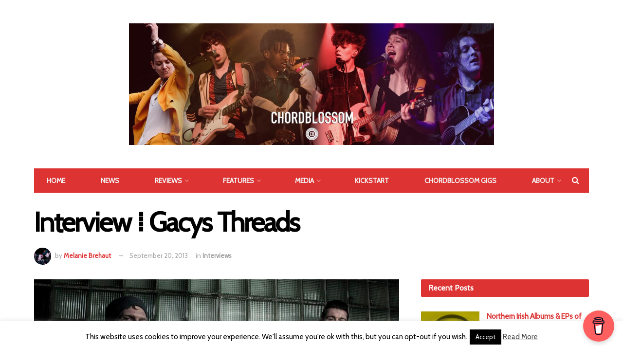

--- FILE ---
content_type: text/html; charset=UTF-8
request_url: http://www.chordblossom.com/interviews/gacysthreads
body_size: 36443
content:
<!doctype html>
<!--[if lt IE 7]> <html class="no-js lt-ie9 lt-ie8 lt-ie7" lang="en-US"
 xmlns:fb="http://ogp.me/ns/fb#"> <![endif]-->
<!--[if IE 7]>    <html class="no-js lt-ie9 lt-ie8" lang="en-US"
 xmlns:fb="http://ogp.me/ns/fb#"> <![endif]-->
<!--[if IE 8]>    <html class="no-js lt-ie9" lang="en-US"
 xmlns:fb="http://ogp.me/ns/fb#"> <![endif]-->
<!--[if IE 9]>    <html class="no-js lt-ie10" lang="en-US"
 xmlns:fb="http://ogp.me/ns/fb#"> <![endif]-->
<!--[if gt IE 8]><!--> <html class="no-js" lang="en-US"
 xmlns:fb="http://ogp.me/ns/fb#"> <!--<![endif]-->
<head>
    <meta http-equiv="Content-Type" content="text/html; charset=UTF-8" />
    <meta name='viewport' content='width=device-width, initial-scale=1, user-scalable=yes' />
    <link rel="profile" href="http://gmpg.org/xfn/11" />
    <link rel="pingback" href="http://www.chordblossom.com/xmlrpc.php" />
    <meta name='robots' content='index, follow, max-image-preview:large, max-snippet:-1, max-video-preview:-1' />
<meta property="og:type" content="article">
<meta property="og:title" content="Interview ⁞ Gacys Threads">
<meta property="og:site_name" content="Chordblossom">
<meta property="og:description" content="&amp;nbsp; Gacys Threads just keep going from strength to strength. They never put on a bad show, and they always put">
<meta property="og:url" content="https://www.chordblossom.com/interviews/gacysthreads">
<meta property="og:locale" content="en_US">
<meta property="og:image" content="https://www.chordblossom.com/wp-content/uploads/2013/09/484130_10151615194298833_1819573332_n-e1379614304219.jpg">
<meta property="og:image:height" content="465">
<meta property="og:image:width" content="960">
<meta property="article:published_time" content="2013-09-20T12:42:13+00:00">
<meta property="article:modified_time" content="2014-06-25T20:45:33+00:00">
<meta property="article:section" content="Interviews">
<meta property="article:tag" content="Gacys Threads">
<meta property="article:tag" content="hardcore">
<meta property="article:tag" content="Interview">
<meta name="twitter:card" content="summary_large_image">
<meta name="twitter:title" content="Interview ⁞ Gacys Threads">
<meta name="twitter:description" content="&nbsp; Gacys Threads just keep going from strength to strength. They never put on a bad show, and they always put">
<meta name="twitter:url" content="https://www.chordblossom.com/interviews/gacysthreads">
<meta name="twitter:site" content="https://twitter.com/melinbelfast333">
<meta name="twitter:image:src" content="https://www.chordblossom.com/wp-content/uploads/2013/09/484130_10151615194298833_1819573332_n-e1379614304219.jpg">
<meta name="twitter:image:width" content="960">
<meta name="twitter:image:height" content="465">
<meta property="fb:app_id" content="685213674943389">
            <script data-no-defer="1" data-ezscrex="false" data-cfasync="false" data-pagespeed-no-defer data-cookieconsent="ignore">
                var ctPublicFunctions = {"_ajax_nonce":"7f4b45f44c","_rest_nonce":"efd93f3ef4","_ajax_url":"\/wp-admin\/admin-ajax.php","_rest_url":"https:\/\/www.chordblossom.com\/wp-json\/","data__cookies_type":"none","data__ajax_type":"rest","data__bot_detector_enabled":"1","data__frontend_data_log_enabled":1,"cookiePrefix":"","wprocket_detected":false,"host_url":"www.chordblossom.com","text__ee_click_to_select":"Click to select the whole data","text__ee_original_email":"The complete one is","text__ee_got_it":"Got it","text__ee_blocked":"Blocked","text__ee_cannot_connect":"Cannot connect","text__ee_cannot_decode":"Can not decode email. Unknown reason","text__ee_email_decoder":"CleanTalk email decoder","text__ee_wait_for_decoding":"The magic is on the way!","text__ee_decoding_process":"Please wait a few seconds while we decode the contact data."}
            </script>
        
            <script data-no-defer="1" data-ezscrex="false" data-cfasync="false" data-pagespeed-no-defer data-cookieconsent="ignore">
                var ctPublic = {"_ajax_nonce":"7f4b45f44c","settings__forms__check_internal":"0","settings__forms__check_external":"0","settings__forms__force_protection":0,"settings__forms__search_test":"1","settings__forms__wc_add_to_cart":"0","settings__data__bot_detector_enabled":"1","settings__sfw__anti_crawler":0,"blog_home":"https:\/\/www.chordblossom.com\/","pixel__setting":"3","pixel__enabled":false,"pixel__url":null,"data__email_check_before_post":"1","data__email_check_exist_post":0,"data__cookies_type":"none","data__key_is_ok":true,"data__visible_fields_required":true,"wl_brandname":"Anti-Spam by CleanTalk","wl_brandname_short":"CleanTalk","ct_checkjs_key":570780004,"emailEncoderPassKey":"913cb4f1521fd732ce7796a6c337027d","bot_detector_forms_excluded":"W10=","advancedCacheExists":false,"varnishCacheExists":false,"wc_ajax_add_to_cart":true}
            </script>
        			<script type="text/javascript">
              var jnews_ajax_url = '/?ajax-request=jnews'
			</script>
			
	<!-- This site is optimized with the Yoast SEO plugin v26.8 - https://yoast.com/product/yoast-seo-wordpress/ -->
	<title>Interview ⁞ Gacys Threads - Chordblossom</title>
	<link rel="canonical" href="https://www.chordblossom.com/interviews/gacysthreads" />
	<meta property="og:locale" content="en_US" />
	<meta property="og:type" content="article" />
	<meta property="og:title" content="Interview ⁞ Gacys Threads - Chordblossom" />
	<meta property="og:description" content="&nbsp; Gacys Threads just keep going from strength to strength. They never put on a bad show, and they always put their heart and soul into everything they do. This talented bunch are definitely riding an ascending star at the moment, and the EP they&#8217;ve just launched should only propel them further.We sat down with Stephen [&hellip;]" />
	<meta property="og:url" content="https://www.chordblossom.com/interviews/gacysthreads" />
	<meta property="og:site_name" content="Chordblossom" />
	<meta property="article:publisher" content="http://www.facebook.com/chordblossom" />
	<meta property="article:published_time" content="2013-09-20T12:42:13+00:00" />
	<meta property="article:modified_time" content="2014-06-25T20:45:33+00:00" />
	<meta property="og:image" content="https://www.chordblossom.com/wp-content/uploads/2013/09/484130_10151615194298833_1819573332_n-e1379614304219.jpg" />
	<meta property="og:image:width" content="960" />
	<meta property="og:image:height" content="465" />
	<meta property="og:image:type" content="image/jpeg" />
	<meta name="author" content="Melanie Brehaut" />
	<meta name="twitter:card" content="summary_large_image" />
	<meta name="twitter:creator" content="@https://twitter.com/melinbelfast333" />
	<meta name="twitter:site" content="@chordblossom" />
	<meta name="twitter:label1" content="Written by" />
	<meta name="twitter:data1" content="Melanie Brehaut" />
	<meta name="twitter:label2" content="Est. reading time" />
	<meta name="twitter:data2" content="9 minutes" />
	<script type="application/ld+json" class="yoast-schema-graph">{"@context":"https://schema.org","@graph":[{"@type":"Article","@id":"https://www.chordblossom.com/interviews/gacysthreads#article","isPartOf":{"@id":"https://www.chordblossom.com/interviews/gacysthreads"},"author":{"name":"Melanie Brehaut","@id":"https://www.chordblossom.com/#/schema/person/0339de98763c246634ad508b061fdc44"},"headline":"Interview ⁞ Gacys Threads","datePublished":"2013-09-20T12:42:13+00:00","dateModified":"2014-06-25T20:45:33+00:00","mainEntityOfPage":{"@id":"https://www.chordblossom.com/interviews/gacysthreads"},"wordCount":1736,"publisher":{"@id":"https://www.chordblossom.com/#organization"},"image":{"@id":"https://www.chordblossom.com/interviews/gacysthreads#primaryimage"},"thumbnailUrl":"https://www.chordblossom.com/wp-content/uploads/2013/09/484130_10151615194298833_1819573332_n-e1379614304219.jpg","keywords":["Gacys Threads","hardcore","Interview"],"articleSection":["Interviews"],"inLanguage":"en-US"},{"@type":"WebPage","@id":"https://www.chordblossom.com/interviews/gacysthreads","url":"https://www.chordblossom.com/interviews/gacysthreads","name":"Interview ⁞ Gacys Threads - Chordblossom","isPartOf":{"@id":"https://www.chordblossom.com/#website"},"primaryImageOfPage":{"@id":"https://www.chordblossom.com/interviews/gacysthreads#primaryimage"},"image":{"@id":"https://www.chordblossom.com/interviews/gacysthreads#primaryimage"},"thumbnailUrl":"https://www.chordblossom.com/wp-content/uploads/2013/09/484130_10151615194298833_1819573332_n-e1379614304219.jpg","datePublished":"2013-09-20T12:42:13+00:00","dateModified":"2014-06-25T20:45:33+00:00","breadcrumb":{"@id":"https://www.chordblossom.com/interviews/gacysthreads#breadcrumb"},"inLanguage":"en-US","potentialAction":[{"@type":"ReadAction","target":["https://www.chordblossom.com/interviews/gacysthreads"]}]},{"@type":"ImageObject","inLanguage":"en-US","@id":"https://www.chordblossom.com/interviews/gacysthreads#primaryimage","url":"https://www.chordblossom.com/wp-content/uploads/2013/09/484130_10151615194298833_1819573332_n-e1379614304219.jpg","contentUrl":"https://www.chordblossom.com/wp-content/uploads/2013/09/484130_10151615194298833_1819573332_n-e1379614304219.jpg","width":960,"height":465},{"@type":"BreadcrumbList","@id":"https://www.chordblossom.com/interviews/gacysthreads#breadcrumb","itemListElement":[{"@type":"ListItem","position":1,"name":"Home","item":"https://www.chordblossom.com/"},{"@type":"ListItem","position":2,"name":"All Posts","item":"https://www.chordblossom.com/all-posts"},{"@type":"ListItem","position":3,"name":"Interview ⁞ Gacys Threads"}]},{"@type":"WebSite","@id":"https://www.chordblossom.com/#website","url":"https://www.chordblossom.com/","name":"Chordblossom","description":"www.Chordblossom.com","publisher":{"@id":"https://www.chordblossom.com/#organization"},"potentialAction":[{"@type":"SearchAction","target":{"@type":"EntryPoint","urlTemplate":"https://www.chordblossom.com/?s={search_term_string}"},"query-input":{"@type":"PropertyValueSpecification","valueRequired":true,"valueName":"search_term_string"}}],"inLanguage":"en-US"},{"@type":"Organization","@id":"https://www.chordblossom.com/#organization","name":"Chordblossom","url":"https://www.chordblossom.com/","logo":{"@type":"ImageObject","inLanguage":"en-US","@id":"https://www.chordblossom.com/#/schema/logo/image/","url":"http://www.chordblossom.com/wp-content/uploads/2015/04/chordblossom-circular-logo-with-url.jpg","contentUrl":"http://www.chordblossom.com/wp-content/uploads/2015/04/chordblossom-circular-logo-with-url.jpg","width":959,"height":960,"caption":"Chordblossom"},"image":{"@id":"https://www.chordblossom.com/#/schema/logo/image/"},"sameAs":["http://www.facebook.com/chordblossom","https://x.com/chordblossom","http://instagram.com/chordblossom","https://www.youtube.com/user/chordblossom"]},{"@type":"Person","@id":"https://www.chordblossom.com/#/schema/person/0339de98763c246634ad508b061fdc44","name":"Melanie Brehaut","image":{"@type":"ImageObject","inLanguage":"en-US","@id":"https://www.chordblossom.com/#/schema/person/image/","url":"https://www.chordblossom.com/wp-content/uploads/2014/07/melanie-brehaut-96x96.jpg","contentUrl":"https://www.chordblossom.com/wp-content/uploads/2014/07/melanie-brehaut-96x96.jpg","caption":"Melanie Brehaut"},"description":"Aussie living in Belfast. My day job is in a cemetery; night job is writing, writing, writing! Music is incredibly important to me, so this is my way of paying it forward. I love discovering talent and spreading the word!","sameAs":["https://x.com/https://twitter.com/melinbelfast333"],"url":"https://www.chordblossom.com/author/melanie-brehaut"}]}</script>
	<!-- / Yoast SEO plugin. -->


<link rel='dns-prefetch' href='//fd.cleantalk.org' />
<link rel='dns-prefetch' href='//fonts.googleapis.com' />
<link rel="alternate" type="application/rss+xml" title="Chordblossom &raquo; Feed" href="https://www.chordblossom.com/feed" />
<link rel="alternate" type="application/rss+xml" title="Chordblossom &raquo; Comments Feed" href="https://www.chordblossom.com/comments/feed" />
<link rel="alternate" title="oEmbed (JSON)" type="application/json+oembed" href="https://www.chordblossom.com/wp-json/oembed/1.0/embed?url=https%3A%2F%2Fwww.chordblossom.com%2Finterviews%2Fgacysthreads" />
<link rel="alternate" title="oEmbed (XML)" type="text/xml+oembed" href="https://www.chordblossom.com/wp-json/oembed/1.0/embed?url=https%3A%2F%2Fwww.chordblossom.com%2Finterviews%2Fgacysthreads&#038;format=xml" />
<style id='wp-img-auto-sizes-contain-inline-css' type='text/css'>
img:is([sizes=auto i],[sizes^="auto," i]){contain-intrinsic-size:3000px 1500px}
/*# sourceURL=wp-img-auto-sizes-contain-inline-css */
</style>
<style id='wp-emoji-styles-inline-css' type='text/css'>

	img.wp-smiley, img.emoji {
		display: inline !important;
		border: none !important;
		box-shadow: none !important;
		height: 1em !important;
		width: 1em !important;
		margin: 0 0.07em !important;
		vertical-align: -0.1em !important;
		background: none !important;
		padding: 0 !important;
	}
/*# sourceURL=wp-emoji-styles-inline-css */
</style>
<style id='wp-block-library-inline-css' type='text/css'>
:root{--wp-block-synced-color:#7a00df;--wp-block-synced-color--rgb:122,0,223;--wp-bound-block-color:var(--wp-block-synced-color);--wp-editor-canvas-background:#ddd;--wp-admin-theme-color:#007cba;--wp-admin-theme-color--rgb:0,124,186;--wp-admin-theme-color-darker-10:#006ba1;--wp-admin-theme-color-darker-10--rgb:0,107,160.5;--wp-admin-theme-color-darker-20:#005a87;--wp-admin-theme-color-darker-20--rgb:0,90,135;--wp-admin-border-width-focus:2px}@media (min-resolution:192dpi){:root{--wp-admin-border-width-focus:1.5px}}.wp-element-button{cursor:pointer}:root .has-very-light-gray-background-color{background-color:#eee}:root .has-very-dark-gray-background-color{background-color:#313131}:root .has-very-light-gray-color{color:#eee}:root .has-very-dark-gray-color{color:#313131}:root .has-vivid-green-cyan-to-vivid-cyan-blue-gradient-background{background:linear-gradient(135deg,#00d084,#0693e3)}:root .has-purple-crush-gradient-background{background:linear-gradient(135deg,#34e2e4,#4721fb 50%,#ab1dfe)}:root .has-hazy-dawn-gradient-background{background:linear-gradient(135deg,#faaca8,#dad0ec)}:root .has-subdued-olive-gradient-background{background:linear-gradient(135deg,#fafae1,#67a671)}:root .has-atomic-cream-gradient-background{background:linear-gradient(135deg,#fdd79a,#004a59)}:root .has-nightshade-gradient-background{background:linear-gradient(135deg,#330968,#31cdcf)}:root .has-midnight-gradient-background{background:linear-gradient(135deg,#020381,#2874fc)}:root{--wp--preset--font-size--normal:16px;--wp--preset--font-size--huge:42px}.has-regular-font-size{font-size:1em}.has-larger-font-size{font-size:2.625em}.has-normal-font-size{font-size:var(--wp--preset--font-size--normal)}.has-huge-font-size{font-size:var(--wp--preset--font-size--huge)}.has-text-align-center{text-align:center}.has-text-align-left{text-align:left}.has-text-align-right{text-align:right}.has-fit-text{white-space:nowrap!important}#end-resizable-editor-section{display:none}.aligncenter{clear:both}.items-justified-left{justify-content:flex-start}.items-justified-center{justify-content:center}.items-justified-right{justify-content:flex-end}.items-justified-space-between{justify-content:space-between}.screen-reader-text{border:0;clip-path:inset(50%);height:1px;margin:-1px;overflow:hidden;padding:0;position:absolute;width:1px;word-wrap:normal!important}.screen-reader-text:focus{background-color:#ddd;clip-path:none;color:#444;display:block;font-size:1em;height:auto;left:5px;line-height:normal;padding:15px 23px 14px;text-decoration:none;top:5px;width:auto;z-index:100000}html :where(.has-border-color){border-style:solid}html :where([style*=border-top-color]){border-top-style:solid}html :where([style*=border-right-color]){border-right-style:solid}html :where([style*=border-bottom-color]){border-bottom-style:solid}html :where([style*=border-left-color]){border-left-style:solid}html :where([style*=border-width]){border-style:solid}html :where([style*=border-top-width]){border-top-style:solid}html :where([style*=border-right-width]){border-right-style:solid}html :where([style*=border-bottom-width]){border-bottom-style:solid}html :where([style*=border-left-width]){border-left-style:solid}html :where(img[class*=wp-image-]){height:auto;max-width:100%}:where(figure){margin:0 0 1em}html :where(.is-position-sticky){--wp-admin--admin-bar--position-offset:var(--wp-admin--admin-bar--height,0px)}@media screen and (max-width:600px){html :where(.is-position-sticky){--wp-admin--admin-bar--position-offset:0px}}

/*# sourceURL=wp-block-library-inline-css */
</style><style id='global-styles-inline-css' type='text/css'>
:root{--wp--preset--aspect-ratio--square: 1;--wp--preset--aspect-ratio--4-3: 4/3;--wp--preset--aspect-ratio--3-4: 3/4;--wp--preset--aspect-ratio--3-2: 3/2;--wp--preset--aspect-ratio--2-3: 2/3;--wp--preset--aspect-ratio--16-9: 16/9;--wp--preset--aspect-ratio--9-16: 9/16;--wp--preset--color--black: #000000;--wp--preset--color--cyan-bluish-gray: #abb8c3;--wp--preset--color--white: #ffffff;--wp--preset--color--pale-pink: #f78da7;--wp--preset--color--vivid-red: #cf2e2e;--wp--preset--color--luminous-vivid-orange: #ff6900;--wp--preset--color--luminous-vivid-amber: #fcb900;--wp--preset--color--light-green-cyan: #7bdcb5;--wp--preset--color--vivid-green-cyan: #00d084;--wp--preset--color--pale-cyan-blue: #8ed1fc;--wp--preset--color--vivid-cyan-blue: #0693e3;--wp--preset--color--vivid-purple: #9b51e0;--wp--preset--gradient--vivid-cyan-blue-to-vivid-purple: linear-gradient(135deg,rgb(6,147,227) 0%,rgb(155,81,224) 100%);--wp--preset--gradient--light-green-cyan-to-vivid-green-cyan: linear-gradient(135deg,rgb(122,220,180) 0%,rgb(0,208,130) 100%);--wp--preset--gradient--luminous-vivid-amber-to-luminous-vivid-orange: linear-gradient(135deg,rgb(252,185,0) 0%,rgb(255,105,0) 100%);--wp--preset--gradient--luminous-vivid-orange-to-vivid-red: linear-gradient(135deg,rgb(255,105,0) 0%,rgb(207,46,46) 100%);--wp--preset--gradient--very-light-gray-to-cyan-bluish-gray: linear-gradient(135deg,rgb(238,238,238) 0%,rgb(169,184,195) 100%);--wp--preset--gradient--cool-to-warm-spectrum: linear-gradient(135deg,rgb(74,234,220) 0%,rgb(151,120,209) 20%,rgb(207,42,186) 40%,rgb(238,44,130) 60%,rgb(251,105,98) 80%,rgb(254,248,76) 100%);--wp--preset--gradient--blush-light-purple: linear-gradient(135deg,rgb(255,206,236) 0%,rgb(152,150,240) 100%);--wp--preset--gradient--blush-bordeaux: linear-gradient(135deg,rgb(254,205,165) 0%,rgb(254,45,45) 50%,rgb(107,0,62) 100%);--wp--preset--gradient--luminous-dusk: linear-gradient(135deg,rgb(255,203,112) 0%,rgb(199,81,192) 50%,rgb(65,88,208) 100%);--wp--preset--gradient--pale-ocean: linear-gradient(135deg,rgb(255,245,203) 0%,rgb(182,227,212) 50%,rgb(51,167,181) 100%);--wp--preset--gradient--electric-grass: linear-gradient(135deg,rgb(202,248,128) 0%,rgb(113,206,126) 100%);--wp--preset--gradient--midnight: linear-gradient(135deg,rgb(2,3,129) 0%,rgb(40,116,252) 100%);--wp--preset--font-size--small: 13px;--wp--preset--font-size--medium: 20px;--wp--preset--font-size--large: 36px;--wp--preset--font-size--x-large: 42px;--wp--preset--spacing--20: 0.44rem;--wp--preset--spacing--30: 0.67rem;--wp--preset--spacing--40: 1rem;--wp--preset--spacing--50: 1.5rem;--wp--preset--spacing--60: 2.25rem;--wp--preset--spacing--70: 3.38rem;--wp--preset--spacing--80: 5.06rem;--wp--preset--shadow--natural: 6px 6px 9px rgba(0, 0, 0, 0.2);--wp--preset--shadow--deep: 12px 12px 50px rgba(0, 0, 0, 0.4);--wp--preset--shadow--sharp: 6px 6px 0px rgba(0, 0, 0, 0.2);--wp--preset--shadow--outlined: 6px 6px 0px -3px rgb(255, 255, 255), 6px 6px rgb(0, 0, 0);--wp--preset--shadow--crisp: 6px 6px 0px rgb(0, 0, 0);}:where(.is-layout-flex){gap: 0.5em;}:where(.is-layout-grid){gap: 0.5em;}body .is-layout-flex{display: flex;}.is-layout-flex{flex-wrap: wrap;align-items: center;}.is-layout-flex > :is(*, div){margin: 0;}body .is-layout-grid{display: grid;}.is-layout-grid > :is(*, div){margin: 0;}:where(.wp-block-columns.is-layout-flex){gap: 2em;}:where(.wp-block-columns.is-layout-grid){gap: 2em;}:where(.wp-block-post-template.is-layout-flex){gap: 1.25em;}:where(.wp-block-post-template.is-layout-grid){gap: 1.25em;}.has-black-color{color: var(--wp--preset--color--black) !important;}.has-cyan-bluish-gray-color{color: var(--wp--preset--color--cyan-bluish-gray) !important;}.has-white-color{color: var(--wp--preset--color--white) !important;}.has-pale-pink-color{color: var(--wp--preset--color--pale-pink) !important;}.has-vivid-red-color{color: var(--wp--preset--color--vivid-red) !important;}.has-luminous-vivid-orange-color{color: var(--wp--preset--color--luminous-vivid-orange) !important;}.has-luminous-vivid-amber-color{color: var(--wp--preset--color--luminous-vivid-amber) !important;}.has-light-green-cyan-color{color: var(--wp--preset--color--light-green-cyan) !important;}.has-vivid-green-cyan-color{color: var(--wp--preset--color--vivid-green-cyan) !important;}.has-pale-cyan-blue-color{color: var(--wp--preset--color--pale-cyan-blue) !important;}.has-vivid-cyan-blue-color{color: var(--wp--preset--color--vivid-cyan-blue) !important;}.has-vivid-purple-color{color: var(--wp--preset--color--vivid-purple) !important;}.has-black-background-color{background-color: var(--wp--preset--color--black) !important;}.has-cyan-bluish-gray-background-color{background-color: var(--wp--preset--color--cyan-bluish-gray) !important;}.has-white-background-color{background-color: var(--wp--preset--color--white) !important;}.has-pale-pink-background-color{background-color: var(--wp--preset--color--pale-pink) !important;}.has-vivid-red-background-color{background-color: var(--wp--preset--color--vivid-red) !important;}.has-luminous-vivid-orange-background-color{background-color: var(--wp--preset--color--luminous-vivid-orange) !important;}.has-luminous-vivid-amber-background-color{background-color: var(--wp--preset--color--luminous-vivid-amber) !important;}.has-light-green-cyan-background-color{background-color: var(--wp--preset--color--light-green-cyan) !important;}.has-vivid-green-cyan-background-color{background-color: var(--wp--preset--color--vivid-green-cyan) !important;}.has-pale-cyan-blue-background-color{background-color: var(--wp--preset--color--pale-cyan-blue) !important;}.has-vivid-cyan-blue-background-color{background-color: var(--wp--preset--color--vivid-cyan-blue) !important;}.has-vivid-purple-background-color{background-color: var(--wp--preset--color--vivid-purple) !important;}.has-black-border-color{border-color: var(--wp--preset--color--black) !important;}.has-cyan-bluish-gray-border-color{border-color: var(--wp--preset--color--cyan-bluish-gray) !important;}.has-white-border-color{border-color: var(--wp--preset--color--white) !important;}.has-pale-pink-border-color{border-color: var(--wp--preset--color--pale-pink) !important;}.has-vivid-red-border-color{border-color: var(--wp--preset--color--vivid-red) !important;}.has-luminous-vivid-orange-border-color{border-color: var(--wp--preset--color--luminous-vivid-orange) !important;}.has-luminous-vivid-amber-border-color{border-color: var(--wp--preset--color--luminous-vivid-amber) !important;}.has-light-green-cyan-border-color{border-color: var(--wp--preset--color--light-green-cyan) !important;}.has-vivid-green-cyan-border-color{border-color: var(--wp--preset--color--vivid-green-cyan) !important;}.has-pale-cyan-blue-border-color{border-color: var(--wp--preset--color--pale-cyan-blue) !important;}.has-vivid-cyan-blue-border-color{border-color: var(--wp--preset--color--vivid-cyan-blue) !important;}.has-vivid-purple-border-color{border-color: var(--wp--preset--color--vivid-purple) !important;}.has-vivid-cyan-blue-to-vivid-purple-gradient-background{background: var(--wp--preset--gradient--vivid-cyan-blue-to-vivid-purple) !important;}.has-light-green-cyan-to-vivid-green-cyan-gradient-background{background: var(--wp--preset--gradient--light-green-cyan-to-vivid-green-cyan) !important;}.has-luminous-vivid-amber-to-luminous-vivid-orange-gradient-background{background: var(--wp--preset--gradient--luminous-vivid-amber-to-luminous-vivid-orange) !important;}.has-luminous-vivid-orange-to-vivid-red-gradient-background{background: var(--wp--preset--gradient--luminous-vivid-orange-to-vivid-red) !important;}.has-very-light-gray-to-cyan-bluish-gray-gradient-background{background: var(--wp--preset--gradient--very-light-gray-to-cyan-bluish-gray) !important;}.has-cool-to-warm-spectrum-gradient-background{background: var(--wp--preset--gradient--cool-to-warm-spectrum) !important;}.has-blush-light-purple-gradient-background{background: var(--wp--preset--gradient--blush-light-purple) !important;}.has-blush-bordeaux-gradient-background{background: var(--wp--preset--gradient--blush-bordeaux) !important;}.has-luminous-dusk-gradient-background{background: var(--wp--preset--gradient--luminous-dusk) !important;}.has-pale-ocean-gradient-background{background: var(--wp--preset--gradient--pale-ocean) !important;}.has-electric-grass-gradient-background{background: var(--wp--preset--gradient--electric-grass) !important;}.has-midnight-gradient-background{background: var(--wp--preset--gradient--midnight) !important;}.has-small-font-size{font-size: var(--wp--preset--font-size--small) !important;}.has-medium-font-size{font-size: var(--wp--preset--font-size--medium) !important;}.has-large-font-size{font-size: var(--wp--preset--font-size--large) !important;}.has-x-large-font-size{font-size: var(--wp--preset--font-size--x-large) !important;}
/*# sourceURL=global-styles-inline-css */
</style>

<style id='classic-theme-styles-inline-css' type='text/css'>
/*! This file is auto-generated */
.wp-block-button__link{color:#fff;background-color:#32373c;border-radius:9999px;box-shadow:none;text-decoration:none;padding:calc(.667em + 2px) calc(1.333em + 2px);font-size:1.125em}.wp-block-file__button{background:#32373c;color:#fff;text-decoration:none}
/*# sourceURL=/wp-includes/css/classic-themes.min.css */
</style>
<link rel='stylesheet' id='cleantalk-public-css-css' href='http://www.chordblossom.com/wp-content/plugins/cleantalk-spam-protect/css/cleantalk-public.min.css?ver=6.71.1_1769548188' type='text/css' media='all' />
<link rel='stylesheet' id='cleantalk-email-decoder-css-css' href='http://www.chordblossom.com/wp-content/plugins/cleantalk-spam-protect/css/cleantalk-email-decoder.min.css?ver=6.71.1_1769548188' type='text/css' media='all' />
<link rel='stylesheet' id='cookie-law-info-css' href='http://www.chordblossom.com/wp-content/plugins/cookie-law-info/legacy/public/css/cookie-law-info-public.css?ver=3.3.9.1' type='text/css' media='all' />
<link rel='stylesheet' id='cookie-law-info-gdpr-css' href='http://www.chordblossom.com/wp-content/plugins/cookie-law-info/legacy/public/css/cookie-law-info-gdpr.css?ver=3.3.9.1' type='text/css' media='all' />
<link rel='stylesheet' id='fancybox-css' href='http://www.chordblossom.com/wp-content/plugins/facebook-photo-fetcher/fancybox/jquery.fancybox.min.css?ver=2.1.7' type='text/css' media='all' />
<link rel='stylesheet' id='fpf-css' href='http://www.chordblossom.com/wp-content/plugins/facebook-photo-fetcher/style.css?ver=3.0.4' type='text/css' media='all' />
<link rel='stylesheet' id='js_composer_front-css' href='http://www.chordblossom.com/wp-content/plugins/js_composer/assets/css/js_composer.min.css?ver=6.4.1' type='text/css' media='all' />
<link rel='stylesheet' id='jeg_customizer_font-css' href='//fonts.googleapis.com/css?family=Cabin%3Areguler&#038;display=swap&#038;ver=1.2.5' type='text/css' media='all' />
<link rel='stylesheet' id='mediaelement-css' href='http://www.chordblossom.com/wp-includes/js/mediaelement/mediaelementplayer-legacy.min.css?ver=4.2.17' type='text/css' media='all' />
<link rel='stylesheet' id='wp-mediaelement-css' href='http://www.chordblossom.com/wp-includes/js/mediaelement/wp-mediaelement.min.css?ver=6.9' type='text/css' media='all' />
<link rel='stylesheet' id='jnews-frontend-css' href='http://www.chordblossom.com/wp-content/themes/Jnews/jnews/assets/dist/frontend.min.css?ver=7.1.3' type='text/css' media='all' />
<link rel='stylesheet' id='jnews-style-css' href='http://www.chordblossom.com/wp-content/themes/Jnews/jnews/style.css?ver=7.1.3' type='text/css' media='all' />
<link rel='stylesheet' id='jnews-darkmode-css' href='http://www.chordblossom.com/wp-content/themes/Jnews/jnews/assets/css/darkmode.css?ver=7.1.3' type='text/css' media='all' />
<link rel='stylesheet' id='jnews-scheme-css' href='http://www.chordblossom.com/wp-content/themes/Jnews/jnews/data/import/music/scheme.css?ver=7.1.3' type='text/css' media='all' />
<link rel='stylesheet' id='jnews-social-login-style-css' href='http://www.chordblossom.com/wp-content/plugins/jnews-social-login/assets/css/plugin.css?ver=7.0.3' type='text/css' media='all' />
<link rel='stylesheet' id='jnews-select-share-css' href='http://www.chordblossom.com/wp-content/plugins/jnews-social-share/assets/css/plugin.css' type='text/css' media='all' />
<script type="text/javascript" src="http://www.chordblossom.com/wp-content/plugins/cleantalk-spam-protect/js/apbct-public-bundle.min.js?ver=6.71.1_1769548188" id="apbct-public-bundle.min-js-js"></script>
<script type="text/javascript" src="https://fd.cleantalk.org/ct-bot-detector-wrapper.js?ver=6.71.1" id="ct_bot_detector-js" defer="defer" data-wp-strategy="defer"></script>
<script type="text/javascript" src="http://www.chordblossom.com/wp-includes/js/jquery/jquery.min.js?ver=3.7.1" id="jquery-core-js"></script>
<script type="text/javascript" src="http://www.chordblossom.com/wp-includes/js/jquery/jquery-migrate.min.js?ver=3.4.1" id="jquery-migrate-js"></script>
<script type="text/javascript" id="cookie-law-info-js-extra">
/* <![CDATA[ */
var Cli_Data = {"nn_cookie_ids":[],"cookielist":[],"non_necessary_cookies":[],"ccpaEnabled":"","ccpaRegionBased":"","ccpaBarEnabled":"","strictlyEnabled":["necessary","obligatoire"],"ccpaType":"gdpr","js_blocking":"","custom_integration":"","triggerDomRefresh":"","secure_cookies":""};
var cli_cookiebar_settings = {"animate_speed_hide":"500","animate_speed_show":"500","background":"#fff","border":"#444","border_on":"","button_1_button_colour":"#000","button_1_button_hover":"#000000","button_1_link_colour":"#fff","button_1_as_button":"1","button_1_new_win":"","button_2_button_colour":"#333","button_2_button_hover":"#292929","button_2_link_colour":"#444","button_2_as_button":"","button_2_hidebar":"","button_3_button_colour":"#000","button_3_button_hover":"#000000","button_3_link_colour":"#fff","button_3_as_button":"1","button_3_new_win":"","button_4_button_colour":"#000","button_4_button_hover":"#000000","button_4_link_colour":"#fff","button_4_as_button":"1","button_7_button_colour":"#61a229","button_7_button_hover":"#4e8221","button_7_link_colour":"#fff","button_7_as_button":"1","button_7_new_win":"","font_family":"inherit","header_fix":"","notify_animate_hide":"","notify_animate_show":"","notify_div_id":"#cookie-law-info-bar","notify_position_horizontal":"right","notify_position_vertical":"bottom","scroll_close":"","scroll_close_reload":"","accept_close_reload":"","reject_close_reload":"","showagain_tab":"","showagain_background":"#fff","showagain_border":"#000","showagain_div_id":"#cookie-law-info-again","showagain_x_position":"100px","text":"#000","show_once_yn":"","show_once":"10000","logging_on":"","as_popup":"","popup_overlay":"1","bar_heading_text":"","cookie_bar_as":"banner","popup_showagain_position":"bottom-right","widget_position":"left"};
var log_object = {"ajax_url":"https://www.chordblossom.com/wp-admin/admin-ajax.php"};
//# sourceURL=cookie-law-info-js-extra
/* ]]> */
</script>
<script type="text/javascript" src="http://www.chordblossom.com/wp-content/plugins/cookie-law-info/legacy/public/js/cookie-law-info-public.js?ver=3.3.9.1" id="cookie-law-info-js"></script>
<link rel="https://api.w.org/" href="https://www.chordblossom.com/wp-json/" /><link rel="alternate" title="JSON" type="application/json" href="https://www.chordblossom.com/wp-json/wp/v2/posts/74965" /><link rel="EditURI" type="application/rsd+xml" title="RSD" href="https://www.chordblossom.com/xmlrpc.php?rsd" />
<meta name="generator" content="WordPress 6.9" />
<link rel='shortlink' href='https://www.chordblossom.com/?p=74965' />
<meta property="fb:app_id" content="387816884630043"/>
		<!-- GA Google Analytics @ https://m0n.co/ga -->
		<script async src="https://www.googletagmanager.com/gtag/js?id=UA-28851352-1"></script>
		<script>
			window.dataLayer = window.dataLayer || [];
			function gtag(){dataLayer.push(arguments);}
			gtag('js', new Date());
			gtag('config', 'UA-28851352-1');
		</script>

	<meta name="generator" content="Powered by WPBakery Page Builder - drag and drop page builder for WordPress."/>
<script type='application/ld+json'>{"@context":"http:\/\/schema.org","@type":"Organization","@id":"http:\/\/www.chordblossom.com\/#organization","url":"http:\/\/www.chordblossom.com\/","name":"","logo":{"@type":"ImageObject","url":""},"sameAs":["https:\/\/www.facebook.com\/chordblossom","https:\/\/twitter.com\/chordblossom","https:\/\/www.instagram.com\/chordblossom","https:\/\/www.youtube.com\/channel\/UCHbAbXGKK9qEZpdDvWwmTww"]}</script>
<script type='application/ld+json'>{"@context":"http:\/\/schema.org","@type":"WebSite","@id":"http:\/\/www.chordblossom.com\/#website","url":"http:\/\/www.chordblossom.com\/","name":"","potentialAction":{"@type":"SearchAction","target":"http:\/\/www.chordblossom.com\/?s={search_term_string}","query-input":"required name=search_term_string"}}</script>
<link rel="icon" href="https://www.chordblossom.com/wp-content/uploads/2014/05/cropped-chordblossom-circular-logo-miniversion-1-32x32.jpg" sizes="32x32" />
<link rel="icon" href="https://www.chordblossom.com/wp-content/uploads/2014/05/cropped-chordblossom-circular-logo-miniversion-1-192x192.jpg" sizes="192x192" />
<link rel="apple-touch-icon" href="https://www.chordblossom.com/wp-content/uploads/2014/05/cropped-chordblossom-circular-logo-miniversion-1-180x180.jpg" />
<meta name="msapplication-TileImage" content="https://www.chordblossom.com/wp-content/uploads/2014/05/cropped-chordblossom-circular-logo-miniversion-1-270x270.jpg" />
<style id="jeg_dynamic_css" type="text/css" data-type="jeg_custom-css">body,.newsfeed_carousel.owl-carousel .owl-nav div,.jeg_filter_button,.owl-carousel .owl-nav div,.jeg_readmore,.jeg_hero_style_7 .jeg_post_meta a,.widget_calendar thead th,.widget_calendar tfoot a,.jeg_socialcounter a,.entry-header .jeg_meta_like a,.entry-header .jeg_meta_comment a,.entry-content tbody tr:hover,.entry-content th,.jeg_splitpost_nav li:hover a,#breadcrumbs a,.jeg_author_socials a:hover,.jeg_footer_content a,.jeg_footer_bottom a,.jeg_cartcontent,.woocommerce .woocommerce-breadcrumb a { color : #000000; } a,.jeg_menu_style_5 > li > a:hover,.jeg_menu_style_5 > li.sfHover > a,.jeg_menu_style_5 > li.current-menu-item > a,.jeg_menu_style_5 > li.current-menu-ancestor > a,.jeg_navbar .jeg_menu:not(.jeg_main_menu) > li > a:hover,.jeg_midbar .jeg_menu:not(.jeg_main_menu) > li > a:hover,.jeg_side_tabs li.active,.jeg_block_heading_5 strong,.jeg_block_heading_6 strong,.jeg_block_heading_7 strong,.jeg_block_heading_8 strong,.jeg_subcat_list li a:hover,.jeg_subcat_list li button:hover,.jeg_pl_lg_7 .jeg_thumb .jeg_post_category a,.jeg_pl_xs_2:before,.jeg_pl_xs_4 .jeg_postblock_content:before,.jeg_postblock .jeg_post_title a:hover,.jeg_hero_style_6 .jeg_post_title a:hover,.jeg_sidefeed .jeg_pl_xs_3 .jeg_post_title a:hover,.widget_jnews_popular .jeg_post_title a:hover,.jeg_meta_author a,.widget_archive li a:hover,.widget_pages li a:hover,.widget_meta li a:hover,.widget_recent_entries li a:hover,.widget_rss li a:hover,.widget_rss cite,.widget_categories li a:hover,.widget_categories li.current-cat > a,#breadcrumbs a:hover,.jeg_share_count .counts,.commentlist .bypostauthor > .comment-body > .comment-author > .fn,span.required,.jeg_review_title,.bestprice .price,.authorlink a:hover,.jeg_vertical_playlist .jeg_video_playlist_play_icon,.jeg_vertical_playlist .jeg_video_playlist_item.active .jeg_video_playlist_thumbnail:before,.jeg_horizontal_playlist .jeg_video_playlist_play,.woocommerce li.product .pricegroup .button,.widget_display_forums li a:hover,.widget_display_topics li:before,.widget_display_replies li:before,.widget_display_views li:before,.bbp-breadcrumb a:hover,.jeg_mobile_menu li.sfHover > a,.jeg_mobile_menu li a:hover,.split-template-6 .pagenum, .jeg_push_notification_button .button { color : #dd3333; } .jeg_menu_style_1 > li > a:before,.jeg_menu_style_2 > li > a:before,.jeg_menu_style_3 > li > a:before,.jeg_side_toggle,.jeg_slide_caption .jeg_post_category a,.jeg_slider_type_1 .owl-nav .owl-next,.jeg_block_heading_1 .jeg_block_title span,.jeg_block_heading_2 .jeg_block_title span,.jeg_block_heading_3,.jeg_block_heading_4 .jeg_block_title span,.jeg_block_heading_6:after,.jeg_pl_lg_box .jeg_post_category a,.jeg_pl_md_box .jeg_post_category a,.jeg_readmore:hover,.jeg_thumb .jeg_post_category a,.jeg_block_loadmore a:hover, .jeg_postblock.alt .jeg_block_loadmore a:hover,.jeg_block_loadmore a.active,.jeg_postblock_carousel_2 .jeg_post_category a,.jeg_heroblock .jeg_post_category a,.jeg_pagenav_1 .page_number.active,.jeg_pagenav_1 .page_number.active:hover,input[type="submit"],.btn,.button,.widget_tag_cloud a:hover,.popularpost_item:hover .jeg_post_title a:before,.jeg_splitpost_4 .page_nav,.jeg_splitpost_5 .page_nav,.jeg_post_via a:hover,.jeg_post_source a:hover,.jeg_post_tags a:hover,.comment-reply-title small a:before,.comment-reply-title small a:after,.jeg_storelist .productlink,.authorlink li.active a:before,.jeg_footer.dark .socials_widget:not(.nobg) a:hover .fa,.jeg_breakingnews_title,.jeg_overlay_slider_bottom.owl-carousel .owl-nav div,.jeg_overlay_slider_bottom.owl-carousel .owl-nav div:hover,.jeg_vertical_playlist .jeg_video_playlist_current,.woocommerce span.onsale,.woocommerce #respond input#submit:hover,.woocommerce a.button:hover,.woocommerce button.button:hover,.woocommerce input.button:hover,.woocommerce #respond input#submit.alt,.woocommerce a.button.alt,.woocommerce button.button.alt,.woocommerce input.button.alt,.jeg_popup_post .caption,.jeg_footer.dark input[type="submit"],.jeg_footer.dark .btn,.jeg_footer.dark .button,.footer_widget.widget_tag_cloud a:hover, .jeg_inner_content .content-inner .jeg_post_category a:hover, #buddypress .standard-form button, #buddypress a.button, #buddypress input[type="submit"], #buddypress input[type="button"], #buddypress input[type="reset"], #buddypress ul.button-nav li a, #buddypress .generic-button a, #buddypress .generic-button button, #buddypress .comment-reply-link, #buddypress a.bp-title-button, #buddypress.buddypress-wrap .members-list li .user-update .activity-read-more a, div#buddypress .standard-form button:hover,div#buddypress a.button:hover,div#buddypress input[type="submit"]:hover,div#buddypress input[type="button"]:hover,div#buddypress input[type="reset"]:hover,div#buddypress ul.button-nav li a:hover,div#buddypress .generic-button a:hover,div#buddypress .generic-button button:hover,div#buddypress .comment-reply-link:hover,div#buddypress a.bp-title-button:hover,div#buddypress.buddypress-wrap .members-list li .user-update .activity-read-more a:hover, #buddypress #item-nav .item-list-tabs ul li a:before, .jeg_inner_content .jeg_meta_container .follow-wrapper a { background-color : #dd3333; } .jeg_block_heading_7 .jeg_block_title span, .jeg_readmore:hover, .jeg_block_loadmore a:hover, .jeg_block_loadmore a.active, .jeg_pagenav_1 .page_number.active, .jeg_pagenav_1 .page_number.active:hover, .jeg_pagenav_3 .page_number:hover, .jeg_prevnext_post a:hover h3, .jeg_overlay_slider .jeg_post_category, .jeg_sidefeed .jeg_post.active, .jeg_vertical_playlist.jeg_vertical_playlist .jeg_video_playlist_item.active .jeg_video_playlist_thumbnail img, .jeg_horizontal_playlist .jeg_video_playlist_item.active { border-color : #dd3333; } .jeg_tabpost_nav li.active, .woocommerce div.product .woocommerce-tabs ul.tabs li.active { border-bottom-color : #dd3333; } .jeg_post_meta .fa, .entry-header .jeg_post_meta .fa, .jeg_review_stars, .jeg_price_review_list { color : #000000; } .jeg_share_button.share-float.share-monocrhome a { background-color : #000000; } h1,h2,h3,h4,h5,h6,.jeg_post_title a,.entry-header .jeg_post_title,.jeg_hero_style_7 .jeg_post_title a,.jeg_block_title,.jeg_splitpost_bar .current_title,.jeg_video_playlist_title,.gallery-caption { color : #dd3333; } .split-template-9 .pagenum, .split-template-10 .pagenum, .split-template-11 .pagenum, .split-template-12 .pagenum, .split-template-13 .pagenum, .split-template-15 .pagenum, .split-template-18 .pagenum, .split-template-20 .pagenum, .split-template-19 .current_title span, .split-template-20 .current_title span { background-color : #dd3333; } .entry-content .content-inner p, .entry-content .content-inner span, .entry-content .intro-text { color : #000000; } .entry-content .content-inner a { color : #dd3333; } .jeg_topbar .jeg_nav_row, .jeg_topbar .jeg_search_no_expand .jeg_search_input { line-height : 40px; } .jeg_topbar .jeg_nav_row, .jeg_topbar .jeg_nav_icon { height : 40px; } .jeg_topbar, .jeg_topbar.dark, .jeg_topbar.custom { background : #dd2727; } .jeg_topbar, .jeg_topbar.dark { color : #ffffff; } .jeg_midbar { height : 346px; } .jeg_midbar, .jeg_midbar.dark { background-color : rgba(255,255,255,0.52); border-bottom-color : #ffffff; color : #dd3333; } .jeg_midbar a, .jeg_midbar.dark a { color : #dd3333; } .jeg_header .jeg_bottombar.jeg_navbar,.jeg_bottombar .jeg_nav_icon { height : 50px; } .jeg_header .jeg_bottombar.jeg_navbar, .jeg_header .jeg_bottombar .jeg_main_menu:not(.jeg_menu_style_1) > li > a, .jeg_header .jeg_bottombar .jeg_menu_style_1 > li, .jeg_header .jeg_bottombar .jeg_menu:not(.jeg_main_menu) > li > a { line-height : 50px; } .jeg_header .jeg_bottombar.jeg_navbar_wrapper:not(.jeg_navbar_boxed), .jeg_header .jeg_bottombar.jeg_navbar_boxed .jeg_nav_row { background : #dd3333; } .jeg_header .jeg_bottombar, .jeg_header .jeg_bottombar.jeg_navbar_dark, .jeg_bottombar.jeg_navbar_boxed .jeg_nav_row, .jeg_bottombar.jeg_navbar_dark.jeg_navbar_boxed .jeg_nav_row { border-bottom-width : 1px; } .jeg_header_sticky .jeg_navbar_wrapper:not(.jeg_navbar_boxed), .jeg_header_sticky .jeg_navbar_boxed .jeg_nav_row { background : #dd3333; } .jeg_stickybar, .jeg_stickybar.dark { border-bottom-width : 0px; } .jeg_mobile_bottombar { height : 40px; line-height : 40px; } .jeg_mobile_midbar, .jeg_mobile_midbar.dark { background : #dd3333; } .jeg_header .socials_widget > a > i.fa:before { color : #ffffff; } .jeg_header .socials_widget > a > i.fa { background-color : #ffffff; } .jeg_aside_item.socials_widget > a > i.fa:before { color : #ffffff; } .jeg_header .jeg_search_wrapper.search_icon .jeg_search_toggle { color : #ffffff; } .jeg_megamenu .sub-menu .jeg_newsfeed_subcat { background-color : rgba(221,51,51,0); } .jeg_stickybar .jeg_nav_item.jeg_logo .site-title a { font-family: Cabin,Helvetica,Arial,sans-serif; } .jeg_nav_item.jeg_mobile_logo .site-title a { font-family: Cabin,Helvetica,Arial,sans-serif;color : #ffffff;  } #jeg_off_canvas.dark .jeg_mobile_wrapper, #jeg_off_canvas .jeg_mobile_wrapper { background : rgba(221,51,51,0.82); } .jeg_mobile_wrapper .nav_wrap:before { background : rgba(255,255,255,0); } .jeg_footer_content,.jeg_footer.dark .jeg_footer_content { background-color : #dd3333; color : #ffffff; } .jeg_footer_secondary,.jeg_footer.dark .jeg_footer_secondary { border-top-color : #ffffff; } .jeg_footer_2 .footer_column,.jeg_footer_2.dark .footer_column { border-right-color : #ffffff; } .jeg_footer_5 .jeg_footer_social, .jeg_footer_5 .footer_column, .jeg_footer_5 .jeg_footer_secondary,.jeg_footer_5.dark .jeg_footer_social,.jeg_footer_5.dark .footer_column,.jeg_footer_5.dark .jeg_footer_secondary { border-color : #ffffff; } .jeg_footer_secondary,.jeg_footer.dark .jeg_footer_secondary,.jeg_footer_bottom,.jeg_footer.dark .jeg_footer_bottom,.jeg_footer_sidecontent .jeg_footer_primary { color : #ffffff; } .jeg_footer_bottom a,.jeg_footer.dark .jeg_footer_bottom a,.jeg_footer_secondary a,.jeg_footer.dark .jeg_footer_secondary a,.jeg_footer_sidecontent .jeg_footer_primary a,.jeg_footer_sidecontent.dark .jeg_footer_primary a { color : #ffffff; } .jeg_menu_footer a,.jeg_footer.dark .jeg_menu_footer a,.jeg_footer_sidecontent .jeg_footer_primary .col-md-7 .jeg_menu_footer a { color : #ffffff; } .jeg_menu_footer a:hover,.jeg_footer.dark .jeg_menu_footer a:hover,.jeg_footer_sidecontent .jeg_footer_primary .col-md-7 .jeg_menu_footer a:hover { color : #ffffff; } .jeg_menu_footer li:not(:last-child):after,.jeg_footer.dark .jeg_menu_footer li:not(:last-child):after { color : #ffffff; } body,input,textarea,select,.chosen-container-single .chosen-single,.btn,.button { font-family: Cabin,Helvetica,Arial,sans-serif;color : #000000;  } .jeg_header, .jeg_mobile_wrapper { font-family: Cabin,Helvetica,Arial,sans-serif;color : #000000;  } .jeg_main_menu > li > a { font-family: Cabin,Helvetica,Arial,sans-serif;color : #000000;  } .jeg_post_title, .entry-header .jeg_post_title, .jeg_single_tpl_2 .entry-header .jeg_post_title, .jeg_single_tpl_3 .entry-header .jeg_post_title, .jeg_single_tpl_6 .entry-header .jeg_post_title { font-family: Cabin,Helvetica,Arial,sans-serif;color : #000000;  } h3.jeg_block_title, .jeg_footer .jeg_footer_heading h3, .jeg_footer .widget h2, .jeg_tabpost_nav li { font-family: Cabin,Helvetica,Arial,sans-serif;color : #000000;  } .jeg_post_excerpt p, .content-inner p { font-family: Cabin,Helvetica,Arial,sans-serif;color : #000000;  } .jeg_thumb .jeg_post_category a,.jeg_pl_lg_box .jeg_post_category a,.jeg_pl_md_box .jeg_post_category a,.jeg_postblock_carousel_2 .jeg_post_category a,.jeg_heroblock .jeg_post_category a,.jeg_slide_caption .jeg_post_category a { color : #ffffff; } </style><style type="text/css">
					.no_thumbnail .jeg_thumb,
					.thumbnail-container.no_thumbnail {
					    display: none !important;
					}
					.jeg_search_result .jeg_pl_xs_3.no_thumbnail .jeg_postblock_content,
					.jeg_sidefeed .jeg_pl_xs_3.no_thumbnail .jeg_postblock_content,
					.jeg_pl_sm.no_thumbnail .jeg_postblock_content {
					    margin-left: 0;
					}
					.jeg_postblock_11 .no_thumbnail .jeg_postblock_content,
					.jeg_postblock_12 .no_thumbnail .jeg_postblock_content,
					.jeg_postblock_12.jeg_col_3o3 .no_thumbnail .jeg_postblock_content  {
					    margin-top: 0;
					}
					.jeg_postblock_15 .jeg_pl_md_box.no_thumbnail .jeg_postblock_content,
					.jeg_postblock_19 .jeg_pl_md_box.no_thumbnail .jeg_postblock_content,
					.jeg_postblock_24 .jeg_pl_md_box.no_thumbnail .jeg_postblock_content,
					.jeg_sidefeed .jeg_pl_md_box .jeg_postblock_content {
					    position: relative;
					}
					.jeg_postblock_carousel_2 .no_thumbnail .jeg_post_title a,
					.jeg_postblock_carousel_2 .no_thumbnail .jeg_post_title a:hover,
					.jeg_postblock_carousel_2 .no_thumbnail .jeg_post_meta .fa {
					    color: #212121 !important;
					} 
				</style><noscript><style> .wpb_animate_when_almost_visible { opacity: 1; }</style></noscript></head>
<body class="wp-singular post-template-default single single-post postid-74965 single-format-standard wp-embed-responsive wp-theme-Jnewsjnews metaslider-plugin jeg_toggle_dark jeg_single_tpl_2 jnews jsc_normal wpb-js-composer js-comp-ver-6.4.1 vc_responsive">

    
    
    <div class="jeg_ad jeg_ad_top jnews_header_top_ads">
        <div class='ads-wrapper  '></div>    </div>

    <!-- The Main Wrapper
    ============================================= -->
    <div class="jeg_viewport">

        
        <div class="jeg_header_wrapper">
            <div class="jeg_header_instagram_wrapper">
    </div>

<!-- HEADER -->
<div class="jeg_header normal">
    <div class="jeg_midbar jeg_container normal">
    <div class="container">
        <div class="jeg_nav_row">
            
                <div class="jeg_nav_col jeg_nav_left jeg_nav_normal">
                    <div class="item_wrap jeg_nav_alignleft">
                                            </div>
                </div>

                
                <div class="jeg_nav_col jeg_nav_center jeg_nav_grow">
                    <div class="item_wrap jeg_nav_aligncenter">
                        <div class="jeg_nav_item jeg_logo jeg_desktop_logo">
			<div class="site-title">
	    	<a href="https://www.chordblossom.com/" style="padding: 0px 0px 0px 0px;">
	    	    <img class='jeg_logo_img' src="https://www.chordblossom.com/wp-content/uploads/2020/09/1500x500-chordblossom-featured-artists-logo.jpg" srcset="https://www.chordblossom.com/wp-content/uploads/2020/09/1500x500-chordblossom-featured-artists-logo.jpg 1x, https://www.chordblossom.com/wp-content/uploads/2020/09/1500x500-chordblossom-featured-artists-logo.jpg 2x" alt="Chordblossom"data-light-src="https://www.chordblossom.com/wp-content/uploads/2020/09/1500x500-chordblossom-featured-artists-logo.jpg" data-light-srcset="https://www.chordblossom.com/wp-content/uploads/2020/09/1500x500-chordblossom-featured-artists-logo.jpg 1x, https://www.chordblossom.com/wp-content/uploads/2020/09/1500x500-chordblossom-featured-artists-logo.jpg 2x" data-dark-src="https://www.chordblossom.com/wp-content/uploads/2020/09/1500x500-chordblossom-featured-artists-logo.jpg" data-dark-srcset="https://www.chordblossom.com/wp-content/uploads/2020/09/1500x500-chordblossom-featured-artists-logo.jpg 1x, https://www.chordblossom.com/wp-content/uploads/2020/09/1500x500-chordblossom-featured-artists-logo.jpg 2x">	    	</a>
	    </div>
	</div>                    </div>
                </div>

                
                <div class="jeg_nav_col jeg_nav_right jeg_nav_normal">
                    <div class="item_wrap jeg_nav_alignright">
                                            </div>
                </div>

                        </div>
    </div>
</div><div class="jeg_bottombar jeg_navbar jeg_container jeg_navbar_wrapper 1 jeg_navbar_boxed jeg_navbar_fitwidth jeg_navbar_dark">
    <div class="container">
        <div class="jeg_nav_row">
            
                <div class="jeg_nav_col jeg_nav_left jeg_nav_normal">
                    <div class="item_wrap jeg_nav_alignleft">
                                            </div>
                </div>

                
                <div class="jeg_nav_col jeg_nav_center jeg_nav_grow">
                    <div class="item_wrap jeg_nav_aligncenter">
                        <div class="jeg_main_menu_wrapper">
<div class="jeg_nav_item jeg_mainmenu_wrap"><ul class="jeg_menu jeg_main_menu jeg_menu_style_5" data-animation="animate"><li id="menu-item-121129" class="menu-item menu-item-type-post_type menu-item-object-page menu-item-home menu-item-121129 bgnav" data-item-row="default" ><a href="https://www.chordblossom.com/">Home</a></li>
<li id="menu-item-101500" class="menu-item menu-item-type-taxonomy menu-item-object-category menu-item-101500 bgnav" data-item-row="default" ><a href="https://www.chordblossom.com/news">News</a></li>
<li id="menu-item-102339" class="menu-item menu-item-type-custom menu-item-object-custom menu-item-has-children menu-item-102339 bgnav" data-item-row="default" ><a title="Reviews" href="http://www.chordblossom.com/?cat=(4),(5),(33)">Reviews</a>
<ul class="sub-menu">
	<li id="menu-item-101501" class="menu-item menu-item-type-taxonomy menu-item-object-category menu-item-101501 bgnav" data-item-row="default" ><a href="https://www.chordblossom.com/musicreviews">Music Reviews</a></li>
	<li id="menu-item-101502" class="menu-item menu-item-type-taxonomy menu-item-object-category menu-item-101502 bgnav" data-item-row="default" ><a href="https://www.chordblossom.com/livereviews">Live Reviews</a></li>
</ul>
</li>
<li id="menu-item-102356" class="menu-item menu-item-type-custom menu-item-object-custom menu-item-has-children menu-item-102356 bgnav" data-item-row="default" ><a title="Features" href="http://www.chordblossom.com/?cat=(3235),(6),(1731),(23),(1846),(3),(30),(31),(2084),(606)">Features</a>
<ul class="sub-menu">
	<li id="menu-item-102505" class="menu-item menu-item-type-custom menu-item-object-custom menu-item-102505 bgnav" data-item-row="default" ><a href="http://www.chordblossom.com/?cat=(23),(31),(2084),(606),(6),(3235),">Articles</a></li>
	<li id="menu-item-102344" class="menu-item menu-item-type-taxonomy menu-item-object-category menu-item-102344 bgnav" data-item-row="default" ><a href="https://www.chordblossom.com/festivals">Festivals</a></li>
	<li id="menu-item-109016" class="menu-item menu-item-type-custom menu-item-object-custom menu-item-109016 bgnav" data-item-row="default" ><a href="http://www.chordblossom.com/?cat=(4091),(33)">Fresh NI Music</a></li>
	<li id="menu-item-101504" class="menu-item menu-item-type-taxonomy menu-item-object-category current-post-ancestor current-menu-parent current-post-parent menu-item-101504 bgnav" data-item-row="default" ><a href="https://www.chordblossom.com/interviews">Interviews</a></li>
	<li id="menu-item-101506" class="menu-item menu-item-type-taxonomy menu-item-object-category menu-item-101506 bgnav" data-item-row="default" ><a href="https://www.chordblossom.com/introducing">Introducing</a></li>
	<li id="menu-item-102350" class="menu-item menu-item-type-taxonomy menu-item-object-category menu-item-102350 bgnav" data-item-row="default" ><a href="https://www.chordblossom.com/win">Win</a></li>
</ul>
</li>
<li id="menu-item-102353" class="menu-item menu-item-type-custom menu-item-object-custom menu-item-has-children menu-item-102353 bgnav" data-item-row="default" ><a title="Media" href="http://chordblossom.com/?cat=(3236),(1681),(32),(1),(703)">Media</a>
<ul class="sub-menu">
	<li id="menu-item-114240" class="menu-item menu-item-type-post_type menu-item-object-page menu-item-114240 bgnav" data-item-row="default" ><a href="https://www.chordblossom.com/fresh-music-from-northern-ireland-playlist">Playlists</a></li>
	<li id="menu-item-102346" class="menu-item menu-item-type-taxonomy menu-item-object-category menu-item-102346 bgnav" data-item-row="default" ><a href="https://www.chordblossom.com/photosets">Photosets</a></li>
	<li id="menu-item-102347" class="menu-item menu-item-type-taxonomy menu-item-object-category menu-item-102347 bgnav" data-item-row="default" ><a href="https://www.chordblossom.com/podcast">Podcast</a></li>
	<li id="menu-item-106290" class="menu-item menu-item-type-taxonomy menu-item-object-category menu-item-106290 bgnav" data-item-row="default" ><a href="https://www.chordblossom.com/sessions-2">Sessions</a></li>
	<li id="menu-item-102348" class="menu-item menu-item-type-taxonomy menu-item-object-category menu-item-102348 bgnav" data-item-row="default" ><a href="https://www.chordblossom.com/transmission">Transmission</a></li>
	<li id="menu-item-102349" class="menu-item menu-item-type-taxonomy menu-item-object-category menu-item-102349 bgnav" data-item-row="default" ><a href="https://www.chordblossom.com/tv">TV</a></li>
</ul>
</li>
<li id="menu-item-102504" class="menu-item menu-item-type-post_type menu-item-object-page menu-item-102504 bgnav" data-item-row="default" ><a href="https://www.chordblossom.com/about-chordblossom-kickstart">Kickstart</a></li>
<li id="menu-item-106417" class="menu-item menu-item-type-post_type menu-item-object-page menu-item-106417 bgnav" data-item-row="default" ><a href="https://www.chordblossom.com/chordblossom-gigs">Chordblossom Gigs</a></li>
<li id="menu-item-101498" class="menu-item menu-item-type-post_type menu-item-object-page menu-item-has-children menu-item-101498 bgnav" data-item-row="default" ><a href="https://www.chordblossom.com/about">About</a>
<ul class="sub-menu">
	<li id="menu-item-102509" class="menu-item menu-item-type-post_type menu-item-object-page menu-item-102509 bgnav" data-item-row="default" ><a href="https://www.chordblossom.com/about">About</a></li>
	<li id="menu-item-102507" class="menu-item menu-item-type-post_type menu-item-object-page menu-item-102507 bgnav" data-item-row="default" ><a href="https://www.chordblossom.com/contact">Contact</a></li>
	<li id="menu-item-122381" class="menu-item menu-item-type-post_type menu-item-object-page menu-item-122381 bgnav" data-item-row="default" ><a href="https://www.chordblossom.com/mailing-list">Mailing List</a></li>
	<li id="menu-item-102508" class="menu-item menu-item-type-post_type menu-item-object-page menu-item-102508 bgnav" data-item-row="default" ><a href="https://www.chordblossom.com/vacancies">Vacancies</a></li>
</ul>
</li>
</ul></div></div>
                    </div>
                </div>

                
                <div class="jeg_nav_col jeg_nav_right jeg_nav_normal">
                    <div class="item_wrap jeg_nav_alignright">
                        <!-- Search Icon -->
<div class="jeg_nav_item jeg_search_wrapper search_icon jeg_search_popup_expand">
    <a href="#" class="jeg_search_toggle"><i class="fa fa-search"></i></a>
    <form apbct-form-sign="native_search" action="http://www.chordblossom.com/" method="get" class="jeg_search_form" target="_top">
    <input name="s" class="jeg_search_input" placeholder="Search..." type="text" value="" autocomplete="off">
    <button type="submit" class="jeg_search_button btn"><i class="fa fa-search"></i></button>
<input
                    class="apbct_special_field apbct_email_id__search_form"
                    name="apbct__email_id__search_form"
                    aria-label="apbct__label_id__search_form"
                    type="text" size="30" maxlength="200" autocomplete="off"
                    value=""
                /><input
                   id="apbct_submit_id__search_form" 
                   class="apbct_special_field apbct__email_id__search_form"
                   name="apbct__label_id__search_form"
                   aria-label="apbct_submit_name__search_form"
                   type="submit"
                   size="30"
                   maxlength="200"
                   value="94270"
               /></form>
<!-- jeg_search_hide with_result no_result -->
<div class="jeg_search_result jeg_search_hide with_result">
    <div class="search-result-wrapper">
    </div>
    <div class="search-link search-noresult">
        No Result    </div>
    <div class="search-link search-all-button">
        <i class="fa fa-search"></i> View All Result    </div>
</div></div>                    </div>
                </div>

                        </div>
    </div>
</div></div><!-- /.jeg_header -->        </div>

        <div class="jeg_header_sticky">
            <div class="sticky_blankspace"></div>
<div class="jeg_header normal">
    <div class="jeg_container">
        <div data-mode="scroll" class="jeg_stickybar jeg_navbar jeg_navbar_wrapper jeg_navbar_normal jeg_navbar_dark">
            <div class="container">
    <div class="jeg_nav_row">
        
            <div class="jeg_nav_col jeg_nav_left jeg_nav_grow">
                <div class="item_wrap jeg_nav_alignleft">
                    <div class="jeg_main_menu_wrapper">
<div class="jeg_nav_item jeg_mainmenu_wrap"><ul class="jeg_menu jeg_main_menu jeg_menu_style_5" data-animation="animate"><li class="menu-item menu-item-type-post_type menu-item-object-page menu-item-home menu-item-121129 bgnav" data-item-row="default" ><a href="https://www.chordblossom.com/">Home</a></li>
<li class="menu-item menu-item-type-taxonomy menu-item-object-category menu-item-101500 bgnav" data-item-row="default" ><a href="https://www.chordblossom.com/news">News</a></li>
<li class="menu-item menu-item-type-custom menu-item-object-custom menu-item-has-children menu-item-102339 bgnav" data-item-row="default" ><a title="Reviews" href="http://www.chordblossom.com/?cat=(4),(5),(33)">Reviews</a>
<ul class="sub-menu">
	<li class="menu-item menu-item-type-taxonomy menu-item-object-category menu-item-101501 bgnav" data-item-row="default" ><a href="https://www.chordblossom.com/musicreviews">Music Reviews</a></li>
	<li class="menu-item menu-item-type-taxonomy menu-item-object-category menu-item-101502 bgnav" data-item-row="default" ><a href="https://www.chordblossom.com/livereviews">Live Reviews</a></li>
</ul>
</li>
<li class="menu-item menu-item-type-custom menu-item-object-custom menu-item-has-children menu-item-102356 bgnav" data-item-row="default" ><a title="Features" href="http://www.chordblossom.com/?cat=(3235),(6),(1731),(23),(1846),(3),(30),(31),(2084),(606)">Features</a>
<ul class="sub-menu">
	<li class="menu-item menu-item-type-custom menu-item-object-custom menu-item-102505 bgnav" data-item-row="default" ><a href="http://www.chordblossom.com/?cat=(23),(31),(2084),(606),(6),(3235),">Articles</a></li>
	<li class="menu-item menu-item-type-taxonomy menu-item-object-category menu-item-102344 bgnav" data-item-row="default" ><a href="https://www.chordblossom.com/festivals">Festivals</a></li>
	<li class="menu-item menu-item-type-custom menu-item-object-custom menu-item-109016 bgnav" data-item-row="default" ><a href="http://www.chordblossom.com/?cat=(4091),(33)">Fresh NI Music</a></li>
	<li class="menu-item menu-item-type-taxonomy menu-item-object-category current-post-ancestor current-menu-parent current-post-parent menu-item-101504 bgnav" data-item-row="default" ><a href="https://www.chordblossom.com/interviews">Interviews</a></li>
	<li class="menu-item menu-item-type-taxonomy menu-item-object-category menu-item-101506 bgnav" data-item-row="default" ><a href="https://www.chordblossom.com/introducing">Introducing</a></li>
	<li class="menu-item menu-item-type-taxonomy menu-item-object-category menu-item-102350 bgnav" data-item-row="default" ><a href="https://www.chordblossom.com/win">Win</a></li>
</ul>
</li>
<li class="menu-item menu-item-type-custom menu-item-object-custom menu-item-has-children menu-item-102353 bgnav" data-item-row="default" ><a title="Media" href="http://chordblossom.com/?cat=(3236),(1681),(32),(1),(703)">Media</a>
<ul class="sub-menu">
	<li class="menu-item menu-item-type-post_type menu-item-object-page menu-item-114240 bgnav" data-item-row="default" ><a href="https://www.chordblossom.com/fresh-music-from-northern-ireland-playlist">Playlists</a></li>
	<li class="menu-item menu-item-type-taxonomy menu-item-object-category menu-item-102346 bgnav" data-item-row="default" ><a href="https://www.chordblossom.com/photosets">Photosets</a></li>
	<li class="menu-item menu-item-type-taxonomy menu-item-object-category menu-item-102347 bgnav" data-item-row="default" ><a href="https://www.chordblossom.com/podcast">Podcast</a></li>
	<li class="menu-item menu-item-type-taxonomy menu-item-object-category menu-item-106290 bgnav" data-item-row="default" ><a href="https://www.chordblossom.com/sessions-2">Sessions</a></li>
	<li class="menu-item menu-item-type-taxonomy menu-item-object-category menu-item-102348 bgnav" data-item-row="default" ><a href="https://www.chordblossom.com/transmission">Transmission</a></li>
	<li class="menu-item menu-item-type-taxonomy menu-item-object-category menu-item-102349 bgnav" data-item-row="default" ><a href="https://www.chordblossom.com/tv">TV</a></li>
</ul>
</li>
<li class="menu-item menu-item-type-post_type menu-item-object-page menu-item-102504 bgnav" data-item-row="default" ><a href="https://www.chordblossom.com/about-chordblossom-kickstart">Kickstart</a></li>
<li class="menu-item menu-item-type-post_type menu-item-object-page menu-item-106417 bgnav" data-item-row="default" ><a href="https://www.chordblossom.com/chordblossom-gigs">Chordblossom Gigs</a></li>
<li class="menu-item menu-item-type-post_type menu-item-object-page menu-item-has-children menu-item-101498 bgnav" data-item-row="default" ><a href="https://www.chordblossom.com/about">About</a>
<ul class="sub-menu">
	<li class="menu-item menu-item-type-post_type menu-item-object-page menu-item-102509 bgnav" data-item-row="default" ><a href="https://www.chordblossom.com/about">About</a></li>
	<li class="menu-item menu-item-type-post_type menu-item-object-page menu-item-102507 bgnav" data-item-row="default" ><a href="https://www.chordblossom.com/contact">Contact</a></li>
	<li class="menu-item menu-item-type-post_type menu-item-object-page menu-item-122381 bgnav" data-item-row="default" ><a href="https://www.chordblossom.com/mailing-list">Mailing List</a></li>
	<li class="menu-item menu-item-type-post_type menu-item-object-page menu-item-102508 bgnav" data-item-row="default" ><a href="https://www.chordblossom.com/vacancies">Vacancies</a></li>
</ul>
</li>
</ul></div></div>
                </div>
            </div>

            
            <div class="jeg_nav_col jeg_nav_center jeg_nav_normal">
                <div class="item_wrap jeg_nav_aligncenter">
                                    </div>
            </div>

            
            <div class="jeg_nav_col jeg_nav_right jeg_nav_normal">
                <div class="item_wrap jeg_nav_alignright">
                    <!-- Search Icon -->
<div class="jeg_nav_item jeg_search_wrapper search_icon jeg_search_popup_expand">
    <a href="#" class="jeg_search_toggle"><i class="fa fa-search"></i></a>
    <form apbct-form-sign="native_search" action="http://www.chordblossom.com/" method="get" class="jeg_search_form" target="_top">
    <input name="s" class="jeg_search_input" placeholder="Search..." type="text" value="" autocomplete="off">
    <button type="submit" class="jeg_search_button btn"><i class="fa fa-search"></i></button>
<input
                    class="apbct_special_field apbct_email_id__search_form"
                    name="apbct__email_id__search_form"
                    aria-label="apbct__label_id__search_form"
                    type="text" size="30" maxlength="200" autocomplete="off"
                    value=""
                /><input
                   id="apbct_submit_id__search_form" 
                   class="apbct_special_field apbct__email_id__search_form"
                   name="apbct__label_id__search_form"
                   aria-label="apbct_submit_name__search_form"
                   type="submit"
                   size="30"
                   maxlength="200"
                   value="47787"
               /></form>
<!-- jeg_search_hide with_result no_result -->
<div class="jeg_search_result jeg_search_hide with_result">
    <div class="search-result-wrapper">
    </div>
    <div class="search-link search-noresult">
        No Result    </div>
    <div class="search-link search-all-button">
        <i class="fa fa-search"></i> View All Result    </div>
</div></div>                </div>
            </div>

                </div>
</div>        </div>
    </div>
</div>
        </div>

        <div class="jeg_navbar_mobile_wrapper">
            <div class="jeg_navbar_mobile" data-mode="scroll">
    <div class="jeg_mobile_bottombar jeg_mobile_midbar jeg_container dark">
    <div class="container">
        <div class="jeg_nav_row">
            
                <div class="jeg_nav_col jeg_nav_left jeg_nav_normal">
                    <div class="item_wrap jeg_nav_alignleft">
                        <div class="jeg_nav_item">
    <a href="#" class="toggle_btn jeg_mobile_toggle"><i class="fa fa-bars"></i></a>
</div>                    </div>
                </div>

                
                <div class="jeg_nav_col jeg_nav_center jeg_nav_grow">
                    <div class="item_wrap jeg_nav_aligncenter">
                        <div class="jeg_nav_item jeg_mobile_logo">
			<div class="site-title">
	    	<a href="https://www.chordblossom.com/">
		        Chordblossom		    </a>
	    </div>
	</div>                    </div>
                </div>

                
                <div class="jeg_nav_col jeg_nav_right jeg_nav_normal">
                    <div class="item_wrap jeg_nav_alignright">
                        <div class="jeg_nav_item jeg_search_wrapper jeg_search_popup_expand">
    <a href="#" class="jeg_search_toggle"><i class="fa fa-search"></i></a>
	<form apbct-form-sign="native_search" action="http://www.chordblossom.com/" method="get" class="jeg_search_form" target="_top">
    <input name="s" class="jeg_search_input" placeholder="Search..." type="text" value="" autocomplete="off">
    <button type="submit" class="jeg_search_button btn"><i class="fa fa-search"></i></button>
<input
                    class="apbct_special_field apbct_email_id__search_form"
                    name="apbct__email_id__search_form"
                    aria-label="apbct__label_id__search_form"
                    type="text" size="30" maxlength="200" autocomplete="off"
                    value=""
                /><input
                   id="apbct_submit_id__search_form" 
                   class="apbct_special_field apbct__email_id__search_form"
                   name="apbct__label_id__search_form"
                   aria-label="apbct_submit_name__search_form"
                   type="submit"
                   size="30"
                   maxlength="200"
                   value="31785"
               /></form>
<!-- jeg_search_hide with_result no_result -->
<div class="jeg_search_result jeg_search_hide with_result">
    <div class="search-result-wrapper">
    </div>
    <div class="search-link search-noresult">
        No Result    </div>
    <div class="search-link search-all-button">
        <i class="fa fa-search"></i> View All Result    </div>
</div></div>                    </div>
                </div>

                        </div>
    </div>
</div></div>
<div class="sticky_blankspace" style="height: 40px;"></div>        </div>    <div class="post-wrapper">

        <div class="post-wrap" >

            
            <div class="jeg_main ">
                <div class="jeg_container">
                    <div class="jeg_content jeg_singlepage">
    <div class="container">

        <div class="jeg_ad jeg_article_top jnews_article_top_ads">
            <div class='ads-wrapper  '></div>        </div>

        
            
            <div class="entry-header">
	            
                <h1 class="jeg_post_title">Interview ⁞ Gacys Threads</h1>

                
                <div class="jeg_meta_container"><div class="jeg_post_meta jeg_post_meta_2">

						<div class="jeg_meta_author">
				<img alt='Melanie Brehaut' src='https://www.chordblossom.com/wp-content/uploads/2014/07/melanie-brehaut-80x80.jpg' srcset='https://www.chordblossom.com/wp-content/uploads/2014/07/melanie-brehaut-160x160.jpg 2x' class='avatar avatar-80 photo' height='80' width='80' decoding='async'/>				<span class="meta_text">by</span>
				<a href="https://www.chordblossom.com/author/melanie-brehaut">Melanie Brehaut</a>			</div>
			
			<div class="jeg_meta_date">
			<a href="https://www.chordblossom.com/interviews/gacysthreads">September 20, 2013</a>
		</div>
	
			<div class="jeg_meta_category">
			<span><span class="meta_text">in</span>
				<a href="https://www.chordblossom.com/interviews" rel="category tag">Interviews</a>			</span>
		</div>
	
	
	<div class="meta_right">
					</div>
</div>
</div>
            </div>

            <div class="row">
                <div class="jeg_main_content col-md-8">

                    <div class="jeg_inner_content">
                        <div class="jeg_featured featured_image"><a href="https://www.chordblossom.com/wp-content/uploads/2013/09/484130_10151615194298833_1819573332_n-e1379614304219.jpg"><div class="thumbnail-container animate-lazy" style="padding-bottom:48.438%"><img width="960" height="465" src="http://www.chordblossom.com/wp-content/themes/Jnews/jnews/assets/img/jeg-empty.png" class="attachment-jnews-featured-750 size-jnews-featured-750 lazyload wp-post-image" alt="Interview ⁞ Gacys Threads" decoding="async" fetchpriority="high" sizes="(max-width: 960px) 100vw, 960px" data-src="https://www.chordblossom.com/wp-content/uploads/2013/09/484130_10151615194298833_1819573332_n-e1379614304219.jpg" data-srcset="https://www.chordblossom.com/wp-content/uploads/2013/09/484130_10151615194298833_1819573332_n-e1379614304219.jpg 960w, https://www.chordblossom.com/wp-content/uploads/2013/09/484130_10151615194298833_1819573332_n-e1379614304219-300x145.jpg 300w" data-sizes="auto" data-expand="700" /></div></a></div>
                        <div class="jeg_share_top_container"></div>
                        <div class="jeg_ad jeg_article jnews_content_top_ads "><div class='ads-wrapper  '></div></div>
                        <div class="entry-content no-share">
                            <div class="jeg_share_button share-float jeg_sticky_share clearfix share-monocrhome">
                                <div class="jeg_share_float_container"></div>                            </div>

                            <div class="content-inner ">
                                <p>&nbsp;</p>
<p style="text-align: justify;"><em><b>Gacys Threads </b>just keep going from strength to strength. They never put on a bad show, and they always put their heart and soul into everything they do. This talented bunch are definitely riding an ascending star at the moment, and the EP they&#8217;ve just launched should only propel them further.We sat down with Stephen Currie, Aaron Vance and Blane Doherty of the hardcore rockers, to<b> </b>get the lowdown on their upcoming EP, future plans and which of their heros dig their music.</em></p><div class="jeg_ad jeg_ad_article jnews_content_inline_2_ads  "><div class='ads-wrapper align-center '><div class='ads_code'><script data-name="BMC-Widget" data-cfasync="false" src="https://cdnjs.buymeacoffee.com/1.0.0/widget.prod.min.js" data-id="chordblossom" data-description="Support me on Buy me a coffee!" data-message="Thanks for visiting Chordblossom. If you enjoy our content consider treating us to a coffee." data-color="#FF5F5F" data-position="Right" data-x_margin="18" data-y_margin="18"></script></div></div></div>
<p style="text-align: justify;"><strong><span style="color: #ff0000;">► </span>Tell us about your recent split EP?</strong></p>
<p style="text-align: justify;"><b>Stephen Currie:</b> On 7th September we released a Split 7” with Colossus Fall from Switzerland. They’ll be visiting us in October. All being well, they&#8217;ll be playing with them again at Voodoo on 24th of that month.</p>
<p style="text-align: justify;"><strong><span style="color: #ff0000;">► </span>How did it all come about?</strong></p>
<p style="text-align: justify;"><b>Stephen:</b> Basically from me running Savour Your Scene Records. I had just released Coilguns, a Swiss band featuring members of the Ocean Collective. I’d paid into that release with a couple of the other guys. And then I noticed a lot more Swiss and European people adding the label on Facebook. I just happened to see this guy; he had a guitar in his profile picture so I ‘friended’ him, started chatting to him. He was like, “My band play with Coilguns; I play in Colossus Fall”. So I chased them up. They were very Converge meets Hatebreed, a wee bit of Keelhaul – you know that sorta good balance of progressive hardcore. So it was basically me and him back in November; we just got chatting away.</p>
<p style="text-align: justify;">I think by about December/January we had agreed, “let’s do a split vinyl” cos it means you can get a label in Switzerland, a label in Ireland; I’ll find a couple of others and you’ve got four distributors.</p>
<p style="text-align: justify;"><strong>Blane</strong>: The band really wanted to do vinyl as well. The three of us have been collecting vinyl for years! Whenever we first started the band, we all collected, especially me, so we always wanted it. We always wanted to release vinyl. And the last couple of years, with CD’s becoming redundant, vinyl’s coming back around again, so it’s great timing. And it gives us more opportunities; people are more willing to pay in for vinyl, whereas with CD’s you had to get a lot of CD’s made, a certain number. But now circles are forming, more people are paying in; this thing is worldwide. Like labels have been doing for years.</p>
<p style="text-align: justify;"><strong>Stephen</strong>: That’s why I started the label. Because we were in the band since 2007, playing since 2008, and we had three EP’s under us and every pitch I was doing the labels were like, “too metalcore, too this, too that” and I was like for fuck sake! DIY! We do everything ourselves anyway: pitch the band, drive the band&#8230;why not just release our own shit?</p>
<p style="text-align: justify;">Because I was pitching us from a label perspective and not a band perspective, people were actually paying a bit more attention. So I can find bands on other labels, like the Colossus Fall guys. If I pay into their releases and they return the favour – scratch my back and I’ll scratch yours – next thing I know we’ve got a French label (Lefthand Records), a German label (Edible Noise Records) and Black Label Records from Scotland, all helping us out with the 7”. We’ve got the Swiss boys that are going to sell it in Switzerland. So that’s four different countries’ distribution, and then Ireland for us. It’s just like, you land on your feet; clichéd as it sounds, it’s networking. All these bands that sit back and go, “We’re gonna make it! We’re gonna sit back and someone will come and pick us up”. Dry your eyes! Not gonna happen.</p>
<h3 style="text-align: center;"><span style="color: #ff0000;">❝</span> I somersaulted off the stage and everyone decided to move. <span style="color: #ff0000;">❞</span></h3>
<p style="text-align: justify;"><b><strong><span style="color: #ff0000;">► </span></strong>The whole music industry has changed. It’s either a long, hard slog and it takes a long time before you see any return, or there’s the instant fame, the ‘X-Factor’ type fame which doesn’t usually last very long.</b></p>
<p style="text-align: justify;"><strong>Stephen</strong>: But to me there’s no passion, no integrity there; it’s all cock.</p>
<p style="text-align: justify;"><strong>Aaron:</strong> You get bands like, hardcore punk legends,Tragedy who made a conscious decision to NOT promote themselves through any big media, not pitch themselves to any labels. They’re been doing it themselves for years, and they’re underground icons.</p>
<p style="text-align: justify;"><strong>Blane:</strong> Or even Pink Floyd, who released ‘Dark Side of the Moon’ which stayed on the Billboard charts for sixteen years, and there was not one promo shot of them. Or Pearl Jam who refused to take photos. We’re not the first genre to do this; I think today you have to do it cos no-one’s going to give you a £10,000 advance for you to go to California – that doesn’t happen.</p>
<p style="text-align: justify;"><b><strong><span style="color: #ff0000;">► </span></strong>So, is the split EP going to be available digitally?</b></p>
<p style="text-align: justify;"><b>Stephen</b>: There will be digital downloads with the three hundred actual vinyls themselves. I’ll put it on digital distribution; it’ll be available on iTunes and all that malarkey, I’ll be funding all that sort of stuff. As much as we love releasing it on wax and having a physical, there is still very good demand – not even for downloading, it’s streaming. People will always whack on Spotify, whack on last.fm. And even wee things like download codes are very much important to people when they do have the wax, they want the codes too.</p>
<p style="text-align: justify;">We’ll release a video to promote it as well. Cos that’s what I do, I’ll sit and type ‘Mesuggah’ into youtube before I would actually sit down to Spotify. I would probably watch a video for it (first) because I find it a very easy agent.</p>
<p style="text-align: justify;">I predict: this might sound silly but you look at all the new Macs and stuff; they’re all Cloud-based, there’s not even a CD drive on the machines! So in about twenty years CD’s will come back and everyone will be like, “oh look at the booklets and stuff!” Haha, cos nobody will have CD burners; they’ve all disappeared.</p>
<p><a href="http://chordblossom.com/wp-content/uploads/2013/09/150158_10151618115713833_944124984_n.jpg"><img decoding="async" class="wp-image-75009 aligncenter" src="http://chordblossom.com/wp-content/uploads/2013/09/150158_10151618115713833_944124984_n.jpg" alt="150158_10151618115713833_944124984_n" width="650" height="100%" srcset="https://www.chordblossom.com/wp-content/uploads/2013/09/150158_10151618115713833_944124984_n.jpg 700w, https://www.chordblossom.com/wp-content/uploads/2013/09/150158_10151618115713833_944124984_n-300x198.jpg 300w" sizes="(max-width: 700px) 100vw, 700px" /></a></p>
<p style="text-align: justify;"><b><strong><span style="color: #ff0000;">► </span></strong></b><strong>After playing with some great acts, have you ever been starstruck while touring? Met your idols?</strong></p><div class="jeg_ad jeg_ad_article jnews_content_inline_ads  "><div class='ads-wrapper align-center '><a href='http://tickets.chordblossom.com/' target="_blank" class='adlink ads_image align-center'>
                                    <img src='http://www.chordblossom.com/wp-content/themes/Jnews/jnews/assets/img/jeg-empty.png' class='lazyload' data-src='https://www.chordblossom.com/wp-content/uploads/2026/01/Gifted-ROE-Lucy-Bell-Alfie-Norma-the-Davids-Header-Image-Copy.png' alt='Chordblossom Presents: Gifted - ROE | Lucy Bell | Alfie Norma | The Davids - Live at the Belfast Empire - 26 February 2026' data-pin-no-hover="true">
                                </a><a href='http://tickets.chordblossom.com/' target="_blank" class='adlink ads_image_tablet align-center'>
                                    <img src='http://www.chordblossom.com/wp-content/themes/Jnews/jnews/assets/img/jeg-empty.png' class='lazyload' data-src='https://www.chordblossom.com/wp-content/uploads/2026/01/Gifted-ROE-Lucy-Bell-Alfie-Norma-the-Davids-Header-Image-Copy.png' alt='Chordblossom Presents: Gifted - ROE | Lucy Bell | Alfie Norma | The Davids - Live at the Belfast Empire - 26 February 2026' data-pin-no-hover="true">
                                </a><a href='http://tickets.chordblossom.com/' target="_blank" class='adlink ads_image_phone align-center'>
                                    <img src='http://www.chordblossom.com/wp-content/themes/Jnews/jnews/assets/img/jeg-empty.png' class='lazyload' data-src='https://www.chordblossom.com/wp-content/uploads/2026/01/Gifted-ROE-Lucy-Bell-Alfie-Norma-the-Davids-Header-Image-Copy.png' alt='Chordblossom Presents: Gifted - ROE | Lucy Bell | Alfie Norma | The Davids - Live at the Belfast Empire - 26 February 2026' data-pin-no-hover="true">
                                </a><div class='ads-text'>ADVERTISEMENT</div></div></div>
<p style="text-align: justify;"><strong>Aaron:</strong> We met Fear Factory which was pretty cool!</p>
<p style="text-align: justify;"><strong>Stephen:</strong> Maybe at the start, but you soon realise that they’re normal.</p>
<p style="text-align: justify;"><strong>Blane:</strong> For me personally it wasn’t on tour, but last year when I went to see my favourite band, Converge. We had just made our first demo, recorded it in Jonny’s living room and gave it to vocalist Jacob Bannon onstage. Then last year they were playing in Dublin. I was up at the front giving it stacks and in the middle of the whole set he just stopped and went, “Gacys Threads!” to me! So for me to get a shout out like that from him was amazing. He runs a record label (Deathwish Inc) with thousands of demos like!</p>
<p style="text-align: justify;"><strong><span style="color: #ff0000;">► </span>Do you have any qualms about stage divers since the trial of Lamb of God vocalist, Randy Blythe?</strong></p>
<p style="text-align: justify;"><b></b><b>Aaron:</b> It was a sad thing that happened, without a doubt, it’s unbelievable. But I don’t think it should really deter anybody. You see bands like Sick of It All and Agnostic Front; they’ve been doing it for years, their shows thrive on it.</p>
<p style="text-align: justify;"><b>Blane</b>: Two years ago, I was seeing Converge in Dublin and I somersaulted off the stage and everyone decided to move, and I really landed on my back! There was a balcony so I knew everyone could see me, so I just walked off until I got outside.</p>
<p style="text-align: justify;"><strong>Aaron:</strong> When we played with Cancer Bats I dove offstage, and everyone was like  “aargh!” So I just crashed on the floor, it was class! It doesn’t bother me!</p>
<p style="text-align: justify;"><strong>Stephen:</strong> The first time Lamb of God played the Mandela Hall I came out with two black eyes! I intended to go to that show and be like, “I’m just going to chill at the back , have a few beers and watch Lamb of God”. And before I knew it, Neve from 99 Miles of Bad Road threw me up, crowdsurfed me, and about ten minutes later I came back like, “argh my face!”&#8230; two black eyes the next morning!</p>
<p style="text-align: justify;"><strong>Blane:</strong> That’s the way most gigs go in Belfast.</p>
<p style="text-align: justify;"><strong><span style="color: #ff0000;">► </span>A lot of bands talk about how Belfast crowds get so excited because so few bands come over here. Do you agree?</strong></p>
<p style="text-align: justify;"><b></b><strong>Blane:</strong> You take that on to the level we’re at. We get to small towns like where I’m from, Strabane, who don’t get many gigs coming through. You get crowds in some bigger towns that just stand back, like ‘too cool for school’; then you get into smaller towns and people are like, “This is class!” We can stay on later because you don’t get hassled, you can play that bit later and destroy the place.</p>
<p style="text-align: justify;"><strong><span style="color: #ff0000;">► </span>What does the immediate future hold for Gacys?</strong></p>
<p style="text-align: justify;"><b></b><strong>Blane:</strong> Jonny, our bass player isn’t here at the minute. He’s opening a studio in the next few weeks, so we’re going to start tracking our new album.</p>
<p style="text-align: justify;"><b><b><strong><span style="color: #ff0000;">► </span></strong></b>A full length album?</b></p>
<p style="text-align: justify;"><b></b><strong>Stephen:</strong> Yeah. It’s not like we haven’t had the tunes, we’ve just never had the money! We’ve probably surpassed two albums worth of material just because we haven’t had the money, haha.</p>
<p style="text-align: justify;"><strong><span style="color: #ff0000;">► </span>Are you set to tour soon? </strong></p>
<p style="text-align: justify;"><b></b><strong>Stephen:</strong> I would like very much to tour next year. But again there’s budgetary reasons; we might not be able to afford to go away until the album is released.</p>
<p style="text-align: justify;">We’re trying to move away from doing four dates back-to-back in Ireland because it always ends up on Sundays, and you’re fucked from coming back from places like Cork on a Sunday. The first few times we did Cork on a Sunday it was a disaster. I mean who would see an unknown band on a Sunday?</p>
<p style="text-align: justify;">Hopefully we will be going to Switzerland! Then we’re playing one of the best shows you can play in this country: Siege of Limerick.</p>
<p><iframe src="//www.youtube.com/embed/IqBqLSELuLM" width="500" height="315" frameborder="0" allowfullscreen="allowfullscreen"></iframe></p>
<h4 style="text-align: center;"></h4>
<p style="text-align: right;"><span style="color: #ff0000;"><strong><span style="color: #000000;">Facebook</span> <strong><strong>▶</strong></strong></strong> <span style="color: #000000;">/GacysThreads    </span></span><strong><strong><strong><strong><strong><strong><strong><strong><strong style="color: #ff0000;"><span style="color: #000000;">Twitter</span> <strong><strong>▶ </strong></strong></strong></strong><span style="color: #000000;"><a href="https://www.facebook.com/gacysthreads" target="_blank"><span style="color: #000000;">@GacysThreads</span></a></span><strong><strong><strong><strong><strong><strong><strong><strong><strong style="color: #ff0000;"><strong><strong><span style="color: #000000;"><br />
</span></strong></strong></strong></strong></strong></strong></strong></strong></strong></strong></strong></strong></strong></strong></strong></strong></strong></strong></p>
<!-- Facebook Comments Plugin for WordPress: http://peadig.com/wordpress-plugins/facebook-comments/ --><h3>Leave a Comment ⁞</h3><div class="fb-comments" data-href="https://www.chordblossom.com/interviews/gacysthreads" data-numposts="5" data-width="500" data-colorscheme="light"></div>                                
	                            
                                                                    <div class="jeg_post_tags"><span>Tags:</span> <a href="https://www.chordblossom.com/tag/gacys-threads" rel="tag">Gacys Threads</a><a href="https://www.chordblossom.com/tag/hardcore" rel="tag">hardcore</a><a href="https://www.chordblossom.com/tag/interview" rel="tag">Interview</a></div>
                                                            </div>


                        </div>
	                    <div class="jeg_share_bottom_container"><div class="jeg_share_button share-bottom clearfix">
                <div class="jeg_sharelist">
                    <a href="http://www.facebook.com/sharer.php?u=https%3A%2F%2Fwww.chordblossom.com%2Finterviews%2Fgacysthreads" rel='nofollow' class="jeg_btn-facebook expanded"><i class="fa fa-facebook-official"></i><span>Share</span></a><a href="https://twitter.com/intent/tweet?text=Interview+%E2%81%9E+Gacys+Threads+via+%40jegtheme&url=https%3A%2F%2Fwww.chordblossom.com%2Finterviews%2Fgacysthreads" rel='nofollow' class="jeg_btn-twitter expanded"><i class="fa fa-twitter"></i><span>Tweet</span></a><a href="https://plus.google.com/share?url=https%3A%2F%2Fwww.chordblossom.com%2Finterviews%2Fgacysthreads" rel='nofollow' class="jeg_btn-google-plus removed expanded"><i class="fa fa-google-plus"></i><span>Share</span></a><a href="https://reddit.com/submit?url=https%3A%2F%2Fwww.chordblossom.com%2Finterviews%2Fgacysthreads&title=Interview+%E2%81%9E+Gacys+Threads" rel='nofollow' class="jeg_btn-reddit expanded"><i class="fa fa-reddit"></i><span>Share</span></a><a href="//api.whatsapp.com/send?text=Interview+%E2%81%9E+Gacys+Threads%0Ahttps%3A%2F%2Fwww.chordblossom.com%2Finterviews%2Fgacysthreads" rel='nofollow' class="jeg_btn-whatsapp expanded"><i class="fa fa-whatsapp"></i><span>Send</span></a><a href="mailto:?subject=Interview+%E2%81%9E+Gacys+Threads&amp;body=https%3A%2F%2Fwww.chordblossom.com%2Finterviews%2Fgacysthreads" rel='nofollow' class="jeg_btn-email expanded"><i class="fa fa-envelope"></i><span>Send</span></a>
                    <div class="share-secondary">
                    <a href="https://www.linkedin.com/shareArticle?url=https%3A%2F%2Fwww.chordblossom.com%2Finterviews%2Fgacysthreads&title=Interview+%E2%81%9E+Gacys+Threads" rel='nofollow'  class="jeg_btn-linkedin "><i class="fa fa-linkedin"></i></a><a href="https://www.pinterest.com/pin/create/bookmarklet/?pinFave=1&url=https%3A%2F%2Fwww.chordblossom.com%2Finterviews%2Fgacysthreads&media=https://www.chordblossom.com/wp-content/uploads/2013/09/484130_10151615194298833_1819573332_n-e1379614304219.jpg&description=Interview+%E2%81%9E+Gacys+Threads" rel='nofollow'  class="jeg_btn-pinterest "><i class="fa fa-pinterest"></i></a>
                </div>
                <a href="#" class="jeg_btn-toggle"><i class="fa fa-share"></i></a>
                </div>
            </div></div>
	                                            <div class="jeg_ad jeg_article jnews_content_bottom_ads "><div class='ads-wrapper  '><div class='ads_code'><script async src="https://pagead2.googlesyndication.com/pagead/js/adsbygoogle.js?client=ca-pub-7161183171768546"
     crossorigin="anonymous"></script>
<!-- Horizontal 2020 -->
<ins class="adsbygoogle"
     style="display:block"
     data-ad-client="ca-pub-7161183171768546"
     data-ad-slot="6617786228"
     data-ad-format="auto"
     data-full-width-responsive="true"></ins>
<script>
     (adsbygoogle = window.adsbygoogle || []).push({});
</script></div></div></div><div class="jnews_prev_next_container"><div class="jeg_prevnext_post">
            <a href="https://www.chordblossom.com/musicreviews/pyramid-sequence-pyramid-sequence" class="post prev-post">
            <span class="caption">Previous Post</span>
            <h3 class="post-title">Pyramid Sequence &#8211; Pyramid Sequence</h3>
        </a>
    
            <a href="https://www.chordblossom.com/blogs/robs-gig-guide-23rd-29th-september-2013" class="post next-post">
            <span class="caption">Next Post</span>
            <h3 class="post-title">Rob&#8217;s Gig Guide: 23rd &#8211; 29th September 2013</h3>
        </a>
    </div></div><div class="jnews_author_box_container "></div><div class="jnews_related_post_container"><div  class="jeg_postblock_9 jeg_postblock jeg_module_hook jeg_pagination_disable jeg_col_2o3 jnews_module_74965_0_697951723df60   " data-unique="jnews_module_74965_0_697951723df60">
                <div class="jeg_block_heading jeg_block_heading_8 jeg_subcat_right">
                    <h3 class="jeg_block_title"><span>Related<strong> Posts</strong></span></h3>
                    
                </div>
                <div class="jeg_block_container">
                
                <div class="jeg_posts_wrap">
                <div class="jeg_posts jeg_load_more_flag">
                    <article class="jeg_post jeg_pl_md_1 format-standard">
                <div class="jeg_thumb">
                    
                    <a href="https://www.chordblossom.com/interviews/interview-taylor-johnson"><div class="thumbnail-container animate-lazy  size-500 "><img width="360" height="180" src="http://www.chordblossom.com/wp-content/themes/Jnews/jnews/assets/img/jeg-empty.png" class="attachment-jnews-360x180 size-jnews-360x180 lazyload wp-post-image" alt="Brand New Friend - Jonah Gardner" decoding="async" loading="lazy" sizes="auto, (max-width: 360px) 100vw, 360px" data-src="https://www.chordblossom.com/wp-content/uploads/2021/11/Brand-New-Friend-Jonah-Gardner-360x180.jpg" data-srcset="https://www.chordblossom.com/wp-content/uploads/2021/11/Brand-New-Friend-Jonah-Gardner-360x180.jpg 360w, https://www.chordblossom.com/wp-content/uploads/2021/11/Brand-New-Friend-Jonah-Gardner-750x375.jpg 750w, https://www.chordblossom.com/wp-content/uploads/2021/11/Brand-New-Friend-Jonah-Gardner-1140x570.jpg 1140w" data-sizes="auto" data-expand="700" /></div></a>
                    <div class="jeg_post_category">
                        <span><a href="https://www.chordblossom.com/interviews" class="category-interviews">Interviews</a></span>
                    </div>
                </div>
                <div class="jeg_postblock_content">
                    <h3 class="jeg_post_title">
                        <a href="https://www.chordblossom.com/interviews/interview-taylor-johnson">Interview: Taylor Johnson</a>
                    </h3>
                    <div class="jeg_post_meta"><div class="jeg_meta_date"><a href="https://www.chordblossom.com/interviews/interview-taylor-johnson" ><i class="fa fa-clock-o"></i> August 6, 2025</a></div></div>
                </div>
            </article><article class="jeg_post jeg_pl_md_1 format-standard">
                <div class="jeg_thumb">
                    
                    <a href="https://www.chordblossom.com/interviews/interview-cloakroom-q"><div class="thumbnail-container animate-lazy  size-500 "><img width="360" height="180" src="http://www.chordblossom.com/wp-content/themes/Jnews/jnews/assets/img/jeg-empty.png" class="attachment-jnews-360x180 size-jnews-360x180 lazyload wp-post-image" alt="Cloakroom Q" decoding="async" loading="lazy" sizes="auto, (max-width: 360px) 100vw, 360px" data-src="https://www.chordblossom.com/wp-content/uploads/2025/04/Cloakroom-Q-1-360x180.jpeg" data-srcset="https://www.chordblossom.com/wp-content/uploads/2025/04/Cloakroom-Q-1-360x180.jpeg 360w, https://www.chordblossom.com/wp-content/uploads/2025/04/Cloakroom-Q-1-750x375.jpeg 750w, https://www.chordblossom.com/wp-content/uploads/2025/04/Cloakroom-Q-1-1140x570.jpeg 1140w" data-sizes="auto" data-expand="700" /></div></a>
                    <div class="jeg_post_category">
                        <span><a href="https://www.chordblossom.com/interviews" class="category-interviews">Interviews</a></span>
                    </div>
                </div>
                <div class="jeg_postblock_content">
                    <h3 class="jeg_post_title">
                        <a href="https://www.chordblossom.com/interviews/interview-cloakroom-q">Interview: Cloakroom Q</a>
                    </h3>
                    <div class="jeg_post_meta"><div class="jeg_meta_date"><a href="https://www.chordblossom.com/interviews/interview-cloakroom-q" ><i class="fa fa-clock-o"></i> April 14, 2025</a></div></div>
                </div>
            </article>
                </div>
            </div>
                <div class='module-overlay'>
                <div class='preloader_type preloader_dot'>
                    <div class="module-preloader jeg_preloader dot">
                        <span></span><span></span><span></span>
                    </div>
                    <div class="module-preloader jeg_preloader circle">
                        <div class="jnews_preloader_circle_outer">
                            <div class="jnews_preloader_circle_inner"></div>
                        </div>
                    </div>
                    <div class="module-preloader jeg_preloader square">
                        <div class="jeg_square"><div class="jeg_square_inner"></div></div>
                    </div>
                </div>
            </div>
            </div>
            <div class="jeg_block_navigation">
                <div class='navigation_overlay'><div class='module-preloader jeg_preloader'><span></span><span></span><span></span></div></div>
                
                
            </div>
                
                <script>var jnews_module_74965_0_697951723df60 = {"header_icon":"","first_title":"Related","second_title":" Posts","url":"","header_type":"heading_8","header_background":"","header_secondary_background":"","header_text_color":"","header_line_color":"","header_accent_color":"","header_filter_category":"","header_filter_author":"","header_filter_tag":"","header_filter_text":"All","post_type":"post","content_type":"all","number_post":"2","post_offset":0,"unique_content":"disable","include_post":"","exclude_post":74965,"include_category":"","exclude_category":"","include_author":"","include_tag":"222,820,558","exclude_tag":"","sort_by":"latest","date_format":"default","date_format_custom":"Y\/m\/d","force_normal_image_load":"","pagination_mode":"disable","pagination_nextprev_showtext":"","pagination_number_post":"2","pagination_scroll_limit":3,"boxed":"","boxed_shadow":"","el_id":"","el_class":"","scheme":"","column_width":"auto","title_color":"","accent_color":"","alt_color":"","excerpt_color":"","css":"","excerpt_length":20,"paged":1,"column_class":"jeg_col_2o3","class":"jnews_block_9"};</script>
            </div></div><div class="jnews_popup_post_container"></div><div class="jnews_comment_container"></div>                    </div>

                </div>
                
<div class="jeg_sidebar  jeg_sticky_sidebar col-md-4">
    <div class="widget widget_jnews_recent_news" id="jnews_recent_news-3"><div class="jeg_block_heading jeg_block_heading_3 jnews_module_74965_0_6979517244ab0">
                    <h3 class="jeg_block_title"><span>Recent Posts</span></h3>
                    <style scoped>.jnews_module_74965_0_6979517244ab0.jeg_block_heading_3 { background: #dd3333; }.jnews_module_74965_0_6979517244ab0.jeg_block_heading_3 .jeg_block_title span, .jnews_module_74965_0_6979517244ab0.jeg_block_heading_3 .jeg_block_title i { color: #ffffff; }</style>
				</div>        <div class="jeg_postblock">
                            <div class="jeg_post jeg_pl_sm post-128842 post type-post status-publish format-standard has-post-thumbnail hentry category-fresh-music-from-northern-ireland tag-aine-gordon-2 tag-beauty-sleep tag-bui tag-careerist tag-cloakroom-q tag-cosign tag-george-houston tag-huartan tag-joshua-burnside tag-junk-drawer tag-lord-jane tag-makeshift-art-bar tag-morgana tag-niall-mcdowell tag-roise-2 tag-slider">
                    <div class="jeg_thumb">
                                                <a href="https://www.chordblossom.com/fresh-music-from-northern-ireland/northern-irish-albums-eps-of-the-year-2025-15-1">
                            <div class="thumbnail-container animate-lazy  size-715 "><img width="120" height="86" src="http://www.chordblossom.com/wp-content/themes/Jnews/jnews/assets/img/jeg-empty.png" class="attachment-jnews-120x86 size-jnews-120x86 lazyload wp-post-image" alt="Northern Irish Albums &amp; EPs of the Year 2025 Header" decoding="async" loading="lazy" sizes="auto, (max-width: 120px) 100vw, 120px" data-src="https://www.chordblossom.com/wp-content/uploads/2026/01/Northern-Irish-Albums-EPs-of-the-Year-2025-Header-120x86.png" data-srcset="https://www.chordblossom.com/wp-content/uploads/2026/01/Northern-Irish-Albums-EPs-of-the-Year-2025-Header-120x86.png 120w, https://www.chordblossom.com/wp-content/uploads/2026/01/Northern-Irish-Albums-EPs-of-the-Year-2025-Header-350x250.png 350w, https://www.chordblossom.com/wp-content/uploads/2026/01/Northern-Irish-Albums-EPs-of-the-Year-2025-Header-750x536.png 750w" data-sizes="auto" data-expand="700" /></div>                        </a>
                    </div>
                    <div class="jeg_postblock_content">
                        <h3 property="headline" class="jeg_post_title"><a property="url" href="https://www.chordblossom.com/fresh-music-from-northern-ireland/northern-irish-albums-eps-of-the-year-2025-15-1">Northern Irish Albums &amp; EPs of the Year 2025: 15 &#8211; 1</a></h3>
                                            <div class="jeg_post_meta">
                            <div property="datePublished" class="jeg_meta_date"><i class="fa fa-clock-o"></i> January 22, 2026</div>
                        </div>
                                        </div>
                </div>
                                <div class="jeg_post jeg_pl_sm post-128828 post type-post status-publish format-standard has-post-thumbnail hentry category-fresh-music-from-northern-ireland tag-aine-gordon tag-alfie-norma tag-aoibha tag-beauty-sleep tag-becky-mcneice tag-best-songs-from-northern-ireland tag-careerist tag-chalk tag-ciaran-lavery tag-cosign tag-eve-belle tag-far-caspian tag-george-houston tag-joshua-burnside tag-junk-drawer tag-madrai tag-mondays-child tag-morgana tag-niall-mcdowell tag-northern-irish-songs-of-the-year tag-pennys-band tag-polar-bolero tag-robyn-maddox tag-roise tag-slider tag-still-searching tag-the-thing-is tag-top-songs-from-ni tag-touzai tag-yinyang">
                    <div class="jeg_thumb">
                                                <a href="https://www.chordblossom.com/fresh-music-from-northern-ireland/northern-irish-songs-of-the-year-2025-25-1">
                            <div class="thumbnail-container animate-lazy  size-715 "><img width="120" height="86" src="http://www.chordblossom.com/wp-content/themes/Jnews/jnews/assets/img/jeg-empty.png" class="attachment-jnews-120x86 size-jnews-120x86 lazyload wp-post-image" alt="Northern Irish Songs of the Year 2025 Header" decoding="async" loading="lazy" sizes="auto, (max-width: 120px) 100vw, 120px" data-src="https://www.chordblossom.com/wp-content/uploads/2026/01/Northern-Irish-Songs-of-the-Year-2025-Header-120x86.png" data-srcset="https://www.chordblossom.com/wp-content/uploads/2026/01/Northern-Irish-Songs-of-the-Year-2025-Header-120x86.png 120w, https://www.chordblossom.com/wp-content/uploads/2026/01/Northern-Irish-Songs-of-the-Year-2025-Header-350x250.png 350w, https://www.chordblossom.com/wp-content/uploads/2026/01/Northern-Irish-Songs-of-the-Year-2025-Header-750x536.png 750w" data-sizes="auto" data-expand="700" /></div>                        </a>
                    </div>
                    <div class="jeg_postblock_content">
                        <h3 property="headline" class="jeg_post_title"><a property="url" href="https://www.chordblossom.com/fresh-music-from-northern-ireland/northern-irish-songs-of-the-year-2025-25-1">Northern Irish Songs of the Year 2025: 25 &#8211; 1</a></h3>
                                            <div class="jeg_post_meta">
                            <div property="datePublished" class="jeg_meta_date"><i class="fa fa-clock-o"></i> January 21, 2026</div>
                        </div>
                                        </div>
                </div>
                                <div class="jeg_post jeg_pl_sm post-128839 post type-post status-publish format-standard has-post-thumbnail hentry category-fresh-music-from-northern-ireland tag-alfie-norma tag-aoibha tag-california-irish tag-chalk tag-ciaran-lavery tag-far-caspian tag-foreign-mornings tag-matt-mcivor tag-middler tag-moon-landing tag-northern-irish-albums-of-the-year tag-northern-irish-eps-of-the-year tag-ports-2 tag-problem-patterns tag-slider tag-strange-new-places tag-the-darkling-air tag-top-releases-2025 tag-wood-burning-savages">
                    <div class="jeg_thumb">
                                                <a href="https://www.chordblossom.com/fresh-music-from-northern-ireland/northern-irish-albums-eps-of-the-year-2025-30-16">
                            <div class="thumbnail-container animate-lazy  size-715 "><img width="120" height="86" src="http://www.chordblossom.com/wp-content/themes/Jnews/jnews/assets/img/jeg-empty.png" class="attachment-jnews-120x86 size-jnews-120x86 lazyload wp-post-image" alt="Northern Irish Albums &amp; EPs of the Year 2025 Header" decoding="async" loading="lazy" sizes="auto, (max-width: 120px) 100vw, 120px" data-src="https://www.chordblossom.com/wp-content/uploads/2026/01/Northern-Irish-Albums-EPs-of-the-Year-2025-Header-120x86.png" data-srcset="https://www.chordblossom.com/wp-content/uploads/2026/01/Northern-Irish-Albums-EPs-of-the-Year-2025-Header-120x86.png 120w, https://www.chordblossom.com/wp-content/uploads/2026/01/Northern-Irish-Albums-EPs-of-the-Year-2025-Header-350x250.png 350w, https://www.chordblossom.com/wp-content/uploads/2026/01/Northern-Irish-Albums-EPs-of-the-Year-2025-Header-750x536.png 750w" data-sizes="auto" data-expand="700" /></div>                        </a>
                    </div>
                    <div class="jeg_postblock_content">
                        <h3 property="headline" class="jeg_post_title"><a property="url" href="https://www.chordblossom.com/fresh-music-from-northern-ireland/northern-irish-albums-eps-of-the-year-2025-30-16">Northern Irish Albums &amp; EPs of the Year 2025: 30 &#8211; 16</a></h3>
                                            <div class="jeg_post_meta">
                            <div property="datePublished" class="jeg_meta_date"><i class="fa fa-clock-o"></i> January 20, 2026</div>
                        </div>
                                        </div>
                </div>
                        </div>
        </div><div class="widget widget_jnews_module_element_ads" id="jnews_module_element_ads-5"><div  class='jeg_ad jeg_ad_module jnews_module_74965_1_69795172471b8   '><div class='ads-wrapper'><div class="">
                        <style type='text/css' scoped>
                            .adsslot_6eP92Esqji{ width:300px !important; height:250px !important; }
@media (max-width:1199px) { .adsslot_6eP92Esqji{ width:300px !important; height:250px !important; } }
@media (max-width:767px) { .adsslot_6eP92Esqji{ width:300px !important; height:250px !important; } }

                        </style>
                        <ins class="adsbygoogle adsslot_6eP92Esqji" style="display:inline-block;" data-ad-client="pub-7161183171768546" data-ad-slot="4096457117"></ins>
                        <script async src='//pagead2.googlesyndication.com/pagead/js/adsbygoogle.js'></script>
                        <script>(adsbygoogle = window.adsbygoogle || []).push({});</script>
                    </div></div></div></div><div class="widget widget_jnews_twitter" id="jnews_twitter-2"><div class="jeg_block_heading jeg_block_heading_3 jnews_module_74965_0_697951724724f">
                    <h3 class="jeg_block_title"><span>Twitter</span></h3>
                    <style scoped>.jnews_module_74965_0_697951724724f.jeg_block_heading_3 { background: #dd3333; }.jnews_module_74965_0_697951724724f.jeg_block_heading_3 .jeg_block_title span, .jnews_module_74965_0_697951724724f.jeg_block_heading_3 .jeg_block_title i { color: #ffffff; }</style>
				</div>        <div class="jeg_twitter_widget">
            <a class="twitter-timeline" height="100" href="https://twitter.com/chordblossom" data-screen-name="chordblossom" data-show-replies="false" data-theme="light" data-link-color="#1da1f2" data-tweet-limit="1" data-chrome=""></a>
        </div>
        </div><div class="widget widget_jnews_instagram" id="jnews_instagram-2"><div class="jeg_block_heading jeg_block_heading_3 jnews_module_74965_0_6979517247321">
                    <h3 class="jeg_block_title"><span>Instagram</span></h3>
                    <style scoped>.jnews_module_74965_0_6979517247321.jeg_block_heading_3 { background: #dd3333; }.jnews_module_74965_0_6979517247321.jeg_block_heading_3 .jeg_block_title span, .jnews_module_74965_0_6979517247321.jeg_block_heading_3 .jeg_block_title i { color: #ffffff; }</style>
				</div><div class='jeg_instagram_widget jeg_grid_thumb_widget clearfix'>
                <h3 class='jeg_instagram_heading'>
                    <a href='//www.instagram.com/' target='_blank'>
                        <i class='fa fa-instagram'></i>
                        Follow
                    </a>
                </h3>
                <ul class='instagram-pics col2 normal'>
                    <div class="alert alert-error alert-compatibility" style="position: relative; opacity: 1; visibility: visible;">The Instagram Access Token is expired, Go to the Customizer &gt; JNews : Social, Like &amp; View &gt; Instagram Feed Setting, to to refresh it.</div>
                </ul>
            </div></div><div class="widget_text widget widget_custom_html" id="custom_html-2"><div class="jeg_block_heading jeg_block_heading_3 jnews_697951724751a"><h3 class="jeg_block_title"><span>Spotify Playlist</span></h3></div><style scoped>.jnews_697951724751a.jeg_block_heading_3 { background: #dd3333; }.jnews_697951724751a.jeg_block_heading_3 .jeg_block_title span, .jnews_697951724751a.jeg_block_heading_3 .jeg_block_title i { color: #ffffff; }</style><div class="textwidget custom-html-widget"><a href="https://open.spotify.com/playlist/4px3ZVK80tkVUqaOIpbYTa?si=F93fI3D4QxWeBqYj3M2Bhw" target="_blank"><img src="http://www.chordblossom.com/wp-content/uploads/2021/01/Fresh-Music-From-Northern-Ireland-GIF.gif" alt="Fresh Music From Northern Ireland"></a></div></div><div class="widget_text widget widget_custom_html" id="custom_html-3"><div class="jeg_block_heading jeg_block_heading_3 jnews_69795172475ab"><h3 class="jeg_block_title"><span>Mailing List</span></h3></div><style scoped>.jnews_69795172475ab.jeg_block_heading_3 { background: #dd3333; }.jnews_69795172475ab.jeg_block_heading_3 .jeg_block_title span, .jnews_69795172475ab.jeg_block_heading_3 .jeg_block_title i { color: #ffffff; }</style><div class="textwidget custom-html-widget"><!-- Begin Mailchimp Signup Form -->
<link href="//cdn-images.mailchimp.com/embedcode/slim-10_7.css" rel="stylesheet" type="text/css">
<style type="text/css">
	#mc_embed_signup{background:#fff; clear:left; font:14px Helvetica,Arial,sans-serif; }
	/* Add your own Mailchimp form style overrides in your site stylesheet or in this style block.
	   We recommend moving this block and the preceding CSS link to the HEAD of your HTML file. */
</style>
<div id="mc_embed_signup">
<form action="https://chordblossom.us12.list-manage.com/subscribe/post?u=a19747794aa2ec6b9b6a14fe5&amp;id=b872f296d4" method="post" id="mc-embedded-subscribe-form" name="mc-embedded-subscribe-form" class="validate" target="_blank" novalidate>
    <div id="mc_embed_signup_scroll">
	<label for="mce-EMAIL">Subscribe</label>
	<input type="email" value="" name="EMAIL" class="email" id="mce-EMAIL" placeholder="email address" required>
    <!-- real people should not fill this in and expect good things - do not remove this or risk form bot signups-->
    <div style="position: absolute; left: -5000px;" aria-hidden="true"><input type="text" name="b_a19747794aa2ec6b9b6a14fe5_b872f296d4" tabindex="-1" value=""></div>
    <div class="clear"><input type="submit" value="Subscribe" name="subscribe" id="mc-embedded-subscribe" class="button"></div>
    </div>
</form>
</div>

<!--End mc_embed_signup--></div></div></div>            </div>

        
        <div class="jeg_ad jeg_article jnews_article_bottom_ads">
            <div class='ads-wrapper  '></div>        </div>

    </div>

</div>
                </div>
            </div>

            <div id="post-body-class" class="wp-singular post-template-default single single-post postid-74965 single-format-standard wp-embed-responsive wp-theme-Jnewsjnews metaslider-plugin jeg_toggle_dark jeg_single_tpl_2 jnews jsc_normal wpb-js-composer js-comp-ver-6.4.1 vc_responsive"></div>

            
        </div>

        <div class="post-ajax-overlay">
    <div class="preloader_type preloader_dot">
        <div class="newsfeed_preloader jeg_preloader dot">
            <span></span><span></span><span></span>
        </div>
        <div class="newsfeed_preloader jeg_preloader circle">
            <div class="jnews_preloader_circle_outer">
                <div class="jnews_preloader_circle_inner"></div>
            </div>
        </div>
        <div class="newsfeed_preloader jeg_preloader square">
            <div class="jeg_square"><div class="jeg_square_inner"></div></div>
        </div>
    </div>
</div>
    </div>
        <div class="footer-holder" id="footer" data-id="footer">
            <div class="jeg_footer jeg_footer_4 normal">
    <div class="jeg_footer_container jeg_container">
        <div class="jeg_footer_content">
            <div class="container">
                <div class="row">
                    <div class="jeg_footer_primary clearfix">
                        <div class="col-md-9 footer_column">
                            <ul class="jeg_menu_footer"><li id="menu-item-104400" class="menu-item menu-item-type-post_type menu-item-object-page menu-item-104400"><a href="https://www.chordblossom.com/about">About Chordblossom</a></li>
<li id="menu-item-104401" class="menu-item menu-item-type-post_type menu-item-object-page menu-item-104401"><a href="https://www.chordblossom.com/about-chordblossom-kickstart">Kickstart</a></li>
<li id="menu-item-104403" class="menu-item menu-item-type-taxonomy menu-item-object-category menu-item-104403"><a href="https://www.chordblossom.com/musicreviews">Music Reviews</a></li>
<li id="menu-item-104404" class="menu-item menu-item-type-taxonomy menu-item-object-category menu-item-104404"><a href="https://www.chordblossom.com/livereviews">Live Reviews</a></li>
<li id="menu-item-104406" class="menu-item menu-item-type-custom menu-item-object-custom menu-item-104406"><a href="http://www.chordblossom.com/?cat=(3235),(6),(1731),(23),(1846),(3),(30),(31),(2084),(606)">Features</a></li>
<li id="menu-item-104408" class="menu-item menu-item-type-taxonomy menu-item-object-category current-post-ancestor current-menu-parent current-post-parent menu-item-104408"><a href="https://www.chordblossom.com/interviews">Interviews</a></li>
<li id="menu-item-104410" class="menu-item menu-item-type-taxonomy menu-item-object-category menu-item-104410"><a href="https://www.chordblossom.com/photosets">Photos</a></li>
<li id="menu-item-114241" class="menu-item menu-item-type-post_type menu-item-object-page menu-item-114241"><a href="https://www.chordblossom.com/fresh-music-from-northern-ireland-playlist">Fresh Music From Northern Ireland Playlist</a></li>
<li id="menu-item-114242" class="menu-item menu-item-type-post_type menu-item-object-page menu-item-114242"><a href="https://www.chordblossom.com/chordblossom-gigs">Chordblossom Gigs</a></li>
<li id="menu-item-122382" class="menu-item menu-item-type-post_type menu-item-object-page menu-item-122382"><a href="https://www.chordblossom.com/mailing-list">Mailing List</a></li>
</ul>                        </div>
                        <div class="col-md-3 footer_column footer_right">
                            <div class="footer-text">
                                                            </div>
                        </div>
                    </div>

                    
                    <div class="jeg_footer_secondary clearfix">
                        <div class="col-md-9 footer_column">
                            <p class="copyright"> © 2020 Chordblossom </p>
                        </div>
                        <div class="col-md-3 footer_column footer_right">

                            			<div class="jeg_social_icon_block socials_widget nobg">
				<a href="https://www.facebook.com/chordblossom" target='_blank' class="jeg_facebook"><i class="fa fa-facebook"></i> </a><a href="https://twitter.com/chordblossom" target='_blank' class="jeg_twitter"><i class="fa fa-twitter"></i> </a><a href="https://www.instagram.com/chordblossom" target='_blank' class="jeg_instagram"><i class="fa fa-instagram"></i> </a><a href="https://www.youtube.com/channel/UCHbAbXGKK9qEZpdDvWwmTww" target='_blank' class="jeg_youtube"><i class="fa fa-youtube-play"></i> </a>			</div>
			
                        </div>
                    </div>

                                        
                </div>
            </div>
        </div>
    </div>
</div><!-- /.footer -->        </div>

        <div class="jscroll-to-top">
        	<a href="#back-to-top" class="jscroll-to-top_link"><i class="fa fa-angle-up"></i></a>
        </div>
    </div>

    <!-- Mobile Navigation
    ============================================= -->
<div id="jeg_off_canvas" class="dark">
    <a href="#" class="jeg_menu_close"><i class="jegicon-cross"></i></a>
    <div class="jeg_bg_overlay"></div>
    <div class="jeg_mobile_wrapper">
        <div class="nav_wrap">
    <div class="item_main">
        <!-- Search Form -->
<div class="jeg_aside_item jeg_search_wrapper jeg_search_no_expand square">
    <a href="#" class="jeg_search_toggle"><i class="fa fa-search"></i></a>
    <form apbct-form-sign="native_search" action="http://www.chordblossom.com/" method="get" class="jeg_search_form" target="_top">
    <input name="s" class="jeg_search_input" placeholder="Search..." type="text" value="" autocomplete="off">
    <button type="submit" class="jeg_search_button btn"><i class="fa fa-search"></i></button>
<input
                    class="apbct_special_field apbct_email_id__search_form"
                    name="apbct__email_id__search_form"
                    aria-label="apbct__label_id__search_form"
                    type="text" size="30" maxlength="200" autocomplete="off"
                    value=""
                /><input
                   id="apbct_submit_id__search_form" 
                   class="apbct_special_field apbct__email_id__search_form"
                   name="apbct__label_id__search_form"
                   aria-label="apbct_submit_name__search_form"
                   type="submit"
                   size="30"
                   maxlength="200"
                   value="60552"
               /></form>
<!-- jeg_search_hide with_result no_result -->
<div class="jeg_search_result jeg_search_hide with_result">
    <div class="search-result-wrapper">
    </div>
    <div class="search-link search-noresult">
        No Result    </div>
    <div class="search-link search-all-button">
        <i class="fa fa-search"></i> View All Result    </div>
</div></div><div class="jeg_aside_item">
    <ul class="jeg_mobile_menu"><li class="menu-item menu-item-type-post_type menu-item-object-page menu-item-home menu-item-121129"><a href="https://www.chordblossom.com/">Home</a></li>
<li class="menu-item menu-item-type-taxonomy menu-item-object-category menu-item-101500"><a href="https://www.chordblossom.com/news">News</a></li>
<li class="menu-item menu-item-type-custom menu-item-object-custom menu-item-has-children menu-item-102339"><a href="http://www.chordblossom.com/?cat=(4),(5),(33)">Reviews</a>
<ul class="sub-menu">
	<li class="menu-item menu-item-type-taxonomy menu-item-object-category menu-item-101501"><a href="https://www.chordblossom.com/musicreviews">Music Reviews</a></li>
	<li class="menu-item menu-item-type-taxonomy menu-item-object-category menu-item-101502"><a href="https://www.chordblossom.com/livereviews">Live Reviews</a></li>
</ul>
</li>
<li class="menu-item menu-item-type-custom menu-item-object-custom menu-item-has-children menu-item-102356"><a href="http://www.chordblossom.com/?cat=(3235),(6),(1731),(23),(1846),(3),(30),(31),(2084),(606)">Features</a>
<ul class="sub-menu">
	<li class="menu-item menu-item-type-custom menu-item-object-custom menu-item-102505"><a href="http://www.chordblossom.com/?cat=(23),(31),(2084),(606),(6),(3235),">Articles</a></li>
	<li class="menu-item menu-item-type-taxonomy menu-item-object-category menu-item-102344"><a href="https://www.chordblossom.com/festivals">Festivals</a></li>
	<li class="menu-item menu-item-type-custom menu-item-object-custom menu-item-109016"><a href="http://www.chordblossom.com/?cat=(4091),(33)">Fresh NI Music</a></li>
	<li class="menu-item menu-item-type-taxonomy menu-item-object-category current-post-ancestor current-menu-parent current-post-parent menu-item-101504"><a href="https://www.chordblossom.com/interviews">Interviews</a></li>
	<li class="menu-item menu-item-type-taxonomy menu-item-object-category menu-item-101506"><a href="https://www.chordblossom.com/introducing">Introducing</a></li>
	<li class="menu-item menu-item-type-taxonomy menu-item-object-category menu-item-102350"><a href="https://www.chordblossom.com/win">Win</a></li>
</ul>
</li>
<li class="menu-item menu-item-type-custom menu-item-object-custom menu-item-has-children menu-item-102353"><a href="http://chordblossom.com/?cat=(3236),(1681),(32),(1),(703)">Media</a>
<ul class="sub-menu">
	<li class="menu-item menu-item-type-post_type menu-item-object-page menu-item-114240"><a href="https://www.chordblossom.com/fresh-music-from-northern-ireland-playlist">Playlists</a></li>
	<li class="menu-item menu-item-type-taxonomy menu-item-object-category menu-item-102346"><a href="https://www.chordblossom.com/photosets">Photosets</a></li>
	<li class="menu-item menu-item-type-taxonomy menu-item-object-category menu-item-102347"><a href="https://www.chordblossom.com/podcast">Podcast</a></li>
	<li class="menu-item menu-item-type-taxonomy menu-item-object-category menu-item-106290"><a href="https://www.chordblossom.com/sessions-2">Sessions</a></li>
	<li class="menu-item menu-item-type-taxonomy menu-item-object-category menu-item-102348"><a href="https://www.chordblossom.com/transmission">Transmission</a></li>
	<li class="menu-item menu-item-type-taxonomy menu-item-object-category menu-item-102349"><a href="https://www.chordblossom.com/tv">TV</a></li>
</ul>
</li>
<li class="menu-item menu-item-type-post_type menu-item-object-page menu-item-102504"><a href="https://www.chordblossom.com/about-chordblossom-kickstart">Kickstart</a></li>
<li class="menu-item menu-item-type-post_type menu-item-object-page menu-item-106417"><a href="https://www.chordblossom.com/chordblossom-gigs">Chordblossom Gigs</a></li>
<li class="menu-item menu-item-type-post_type menu-item-object-page menu-item-has-children menu-item-101498"><a href="https://www.chordblossom.com/about">About</a>
<ul class="sub-menu">
	<li class="menu-item menu-item-type-post_type menu-item-object-page menu-item-102509"><a href="https://www.chordblossom.com/about">About</a></li>
	<li class="menu-item menu-item-type-post_type menu-item-object-page menu-item-102507"><a href="https://www.chordblossom.com/contact">Contact</a></li>
	<li class="menu-item menu-item-type-post_type menu-item-object-page menu-item-122381"><a href="https://www.chordblossom.com/mailing-list">Mailing List</a></li>
	<li class="menu-item menu-item-type-post_type menu-item-object-page menu-item-102508"><a href="https://www.chordblossom.com/vacancies">Vacancies</a></li>
</ul>
</li>
</ul></div>    </div>
    <div class="item_bottom">
        <div class="jeg_aside_item socials_widget nobg">
    <a href="https://www.facebook.com/chordblossom" target='_blank' class="jeg_facebook"><i class="fa fa-facebook"></i> </a><a href="https://twitter.com/chordblossom" target='_blank' class="jeg_twitter"><i class="fa fa-twitter"></i> </a><a href="https://www.instagram.com/chordblossom" target='_blank' class="jeg_instagram"><i class="fa fa-instagram"></i> </a><a href="https://www.youtube.com/channel/UCHbAbXGKK9qEZpdDvWwmTww" target='_blank' class="jeg_youtube"><i class="fa fa-youtube-play"></i> </a></div><div class="jeg_aside_item jeg_aside_copyright">
	<p>© 2020 Chordblossom</p>
</div>    </div>
</div>    </div>
</div><script type="text/javascript">var jfla = ["view_counter"]</script><script type="speculationrules">
{"prefetch":[{"source":"document","where":{"and":[{"href_matches":"/*"},{"not":{"href_matches":["/wp-*.php","/wp-admin/*","/wp-content/uploads/*","/wp-content/*","/wp-content/plugins/*","/wp-content/themes/Jnews/jnews/*","/*\\?(.+)"]}},{"not":{"selector_matches":"a[rel~=\"nofollow\"]"}},{"not":{"selector_matches":".no-prefetch, .no-prefetch a"}}]},"eagerness":"conservative"}]}
</script>
<!--googleoff: all--><div id="cookie-law-info-bar"><span>This website uses cookies to improve your experience. We'll assume you're ok with this, but you can opt-out if you wish.<a class="medium cli-plugin-button cli-plugin-main-button cookie_action_close_header cli_action_button wt-cli-accept-btn" style="display:inline-block">Accept</a> <a href="http://www.chordblossom.com" target="_blank" class="cli-plugin-main-link" style="display:inline-block">Read More</a></span></div><div id="cookie-law-info-again"><span>Privacy &amp; Cookies Policy</span></div><div class="cli-modal" data-nosnippet="true" id="cliSettingsPopup" tabindex="-1" role="dialog" aria-labelledby="cliSettingsPopup" aria-hidden="true">
  <div class="cli-modal-dialog" role="document">
	<div class="cli-modal-content cli-bar-popup">
		  <button type="button" class="cli-modal-close" id="cliModalClose">
			<svg class="" viewBox="0 0 24 24"><path d="M19 6.41l-1.41-1.41-5.59 5.59-5.59-5.59-1.41 1.41 5.59 5.59-5.59 5.59 1.41 1.41 5.59-5.59 5.59 5.59 1.41-1.41-5.59-5.59z"></path><path d="M0 0h24v24h-24z" fill="none"></path></svg>
			<span class="wt-cli-sr-only">Close</span>
		  </button>
		  <div class="cli-modal-body">
			<div class="cli-container-fluid cli-tab-container">
	<div class="cli-row">
		<div class="cli-col-12 cli-align-items-stretch cli-px-0">
			<div class="cli-privacy-overview">
				<h4>Privacy Overview</h4>				<div class="cli-privacy-content">
					<div class="cli-privacy-content-text">This website uses cookies to improve your experience while you navigate through the website. Out of these cookies, the cookies that are categorized as necessary are stored on your browser as they are essential for the working of basic functionalities of the website. We also use third-party cookies that help us analyze and understand how you use this website. These cookies will be stored in your browser only with your consent. You also have the option to opt-out of these cookies. But opting out of some of these cookies may have an effect on your browsing experience.</div>
				</div>
				<a class="cli-privacy-readmore"></a>			</div>
		</div>
		<div class="cli-col-12 cli-align-items-stretch cli-px-0 cli-tab-section-container">
												<div class="cli-tab-section">
						<div class="cli-tab-header">
							<a role="button" tabindex="0" class="cli-nav-link cli-settings-mobile" data-target="necessary" data-toggle="cli-toggle-tab">
								Necessary							</a>
															<div class="wt-cli-necessary-checkbox">
									<input type="checkbox" class="cli-user-preference-checkbox"  id="wt-cli-checkbox-necessary" data-id="checkbox-necessary" checked="checked"  />
									<label class="form-check-label" for="wt-cli-checkbox-necessary">Necessary</label>
								</div>
								<span class="cli-necessary-caption">Always Enabled</span>
													</div>
						<div class="cli-tab-content">
							<div class="cli-tab-pane cli-fade" data-id="necessary">
								<div class="wt-cli-cookie-description">
									Necessary cookies are absolutely essential for the website to function properly. This category only includes cookies that ensures basic functionalities and security features of the website. These cookies do not store any personal information.								</div>
							</div>
						</div>
					</div>
																	<div class="cli-tab-section">
						<div class="cli-tab-header">
							<a role="button" tabindex="0" class="cli-nav-link cli-settings-mobile" data-target="non-necessary" data-toggle="cli-toggle-tab">
								Non-necessary							</a>
															<div class="cli-switch">
									<input type="checkbox" id="wt-cli-checkbox-non-necessary" class="cli-user-preference-checkbox"  data-id="checkbox-non-necessary" checked='checked' />
									<label for="wt-cli-checkbox-non-necessary" class="cli-slider" data-cli-enable="Enabled" data-cli-disable="Disabled"><span class="wt-cli-sr-only">Non-necessary</span></label>
								</div>
													</div>
						<div class="cli-tab-content">
							<div class="cli-tab-pane cli-fade" data-id="non-necessary">
								<div class="wt-cli-cookie-description">
									Any cookies that may not be particularly necessary for the website to function and is used specifically to collect user personal data via analytics, ads, other embedded contents are termed as non-necessary cookies. It is mandatory to procure user consent prior to running these cookies on your website.								</div>
							</div>
						</div>
					</div>
										</div>
	</div>
</div>
		  </div>
		  <div class="cli-modal-footer">
			<div class="wt-cli-element cli-container-fluid cli-tab-container">
				<div class="cli-row">
					<div class="cli-col-12 cli-align-items-stretch cli-px-0">
						<div class="cli-tab-footer wt-cli-privacy-overview-actions">
						
															<a id="wt-cli-privacy-save-btn" role="button" tabindex="0" data-cli-action="accept" class="wt-cli-privacy-btn cli_setting_save_button wt-cli-privacy-accept-btn cli-btn">SAVE &amp; ACCEPT</a>
													</div>
						
					</div>
				</div>
			</div>
		</div>
	</div>
  </div>
</div>
<div class="cli-modal-backdrop cli-fade cli-settings-overlay"></div>
<div class="cli-modal-backdrop cli-fade cli-popupbar-overlay"></div>
<!--googleon: all-->				<script>
					window.ga = window.ga || function () {(ga.q = ga.q || []).push(arguments);};
					ga.l = +new Date;
	              	ga('create', '&lt;script async src=&quot;https://www.googletagmanager.com/gtag/js?id=UA-28851352-1&quot;&gt;&lt;/script&gt; &lt;script&gt;   window.dataLayer = window.dataLayer || [];   function gtag(){dataLayer.push(arguments);}   gtag(&#039;js&#039;, new Date());    gtag(&#039;config&#039;, &#039;UA-28851352-1&#039;); &lt;/script&gt;', 'auto')
	              	ga('send', 'pageview')
				</script>
				<div id="selectShareContainer">
                        <div class="selectShare-inner">
                            <div class="select_share jeg_share_button">              
                                <button class="select-share-button jeg_btn-facebook" data-url="http://www.facebook.com/sharer.php?u=[url]&quote=[selected_text]" data-post-url="https%3A%2F%2Fwww.chordblossom.com%2Finterviews%2Fgacysthreads" data-image-url="" data-title="Interview+%E2%81%9E+Gacys+Threads" ><i class="fa fa-facebook-official"></i></a><button class="select-share-button jeg_btn-twitter" data-url="https://twitter.com/intent/tweet?text=[selected_text]&url=[url]" data-post-url="https%3A%2F%2Fwww.chordblossom.com%2Finterviews%2Fgacysthreads" data-image-url="" data-title="Interview+%E2%81%9E+Gacys+Threads+via+%40jegtheme" ><i class="fa fa-twitter"></i></a>
                            </div>
                            <div class="selectShare-arrowClip">
                                <div class="selectShare-arrow"></div>      
                            </div> 
                        </div>      
                      </div><div class="jeg_read_progress_wrapper"></div><script type="text/javascript" src="http://www.chordblossom.com/wp-content/plugins/facebook-photo-fetcher/fancybox/jquery.fancybox.min.js?ver=2.1.7" id="fancybox-js"></script>
<script type="text/javascript" src="http://www.chordblossom.com/wp-includes/js/comment-reply.min.js?ver=6.9" id="comment-reply-js" async="async" data-wp-strategy="async" fetchpriority="low"></script>
<script type="text/javascript" id="mediaelement-core-js-before">
/* <![CDATA[ */
var mejsL10n = {"language":"en","strings":{"mejs.download-file":"Download File","mejs.install-flash":"You are using a browser that does not have Flash player enabled or installed. Please turn on your Flash player plugin or download the latest version from https://get.adobe.com/flashplayer/","mejs.fullscreen":"Fullscreen","mejs.play":"Play","mejs.pause":"Pause","mejs.time-slider":"Time Slider","mejs.time-help-text":"Use Left/Right Arrow keys to advance one second, Up/Down arrows to advance ten seconds.","mejs.live-broadcast":"Live Broadcast","mejs.volume-help-text":"Use Up/Down Arrow keys to increase or decrease volume.","mejs.unmute":"Unmute","mejs.mute":"Mute","mejs.volume-slider":"Volume Slider","mejs.video-player":"Video Player","mejs.audio-player":"Audio Player","mejs.captions-subtitles":"Captions/Subtitles","mejs.captions-chapters":"Chapters","mejs.none":"None","mejs.afrikaans":"Afrikaans","mejs.albanian":"Albanian","mejs.arabic":"Arabic","mejs.belarusian":"Belarusian","mejs.bulgarian":"Bulgarian","mejs.catalan":"Catalan","mejs.chinese":"Chinese","mejs.chinese-simplified":"Chinese (Simplified)","mejs.chinese-traditional":"Chinese (Traditional)","mejs.croatian":"Croatian","mejs.czech":"Czech","mejs.danish":"Danish","mejs.dutch":"Dutch","mejs.english":"English","mejs.estonian":"Estonian","mejs.filipino":"Filipino","mejs.finnish":"Finnish","mejs.french":"French","mejs.galician":"Galician","mejs.german":"German","mejs.greek":"Greek","mejs.haitian-creole":"Haitian Creole","mejs.hebrew":"Hebrew","mejs.hindi":"Hindi","mejs.hungarian":"Hungarian","mejs.icelandic":"Icelandic","mejs.indonesian":"Indonesian","mejs.irish":"Irish","mejs.italian":"Italian","mejs.japanese":"Japanese","mejs.korean":"Korean","mejs.latvian":"Latvian","mejs.lithuanian":"Lithuanian","mejs.macedonian":"Macedonian","mejs.malay":"Malay","mejs.maltese":"Maltese","mejs.norwegian":"Norwegian","mejs.persian":"Persian","mejs.polish":"Polish","mejs.portuguese":"Portuguese","mejs.romanian":"Romanian","mejs.russian":"Russian","mejs.serbian":"Serbian","mejs.slovak":"Slovak","mejs.slovenian":"Slovenian","mejs.spanish":"Spanish","mejs.swahili":"Swahili","mejs.swedish":"Swedish","mejs.tagalog":"Tagalog","mejs.thai":"Thai","mejs.turkish":"Turkish","mejs.ukrainian":"Ukrainian","mejs.vietnamese":"Vietnamese","mejs.welsh":"Welsh","mejs.yiddish":"Yiddish"}};
//# sourceURL=mediaelement-core-js-before
/* ]]> */
</script>
<script type="text/javascript" src="http://www.chordblossom.com/wp-includes/js/mediaelement/mediaelement-and-player.min.js?ver=4.2.17" id="mediaelement-core-js"></script>
<script type="text/javascript" src="http://www.chordblossom.com/wp-includes/js/mediaelement/mediaelement-migrate.min.js?ver=6.9" id="mediaelement-migrate-js"></script>
<script type="text/javascript" id="mediaelement-js-extra">
/* <![CDATA[ */
var _wpmejsSettings = {"pluginPath":"/wp-includes/js/mediaelement/","classPrefix":"mejs-","stretching":"responsive","audioShortcodeLibrary":"mediaelement","videoShortcodeLibrary":"mediaelement"};
//# sourceURL=mediaelement-js-extra
/* ]]> */
</script>
<script type="text/javascript" src="http://www.chordblossom.com/wp-includes/js/mediaelement/wp-mediaelement.min.js?ver=6.9" id="wp-mediaelement-js"></script>
<script type="text/javascript" src="http://www.chordblossom.com/wp-includes/js/hoverIntent.min.js?ver=1.10.2" id="hoverIntent-js"></script>
<script type="text/javascript" src="http://www.chordblossom.com/wp-includes/js/imagesloaded.min.js?ver=5.0.0" id="imagesloaded-js"></script>
<script type="text/javascript" id="jnews-frontend-js-extra">
/* <![CDATA[ */
var jnewsoption = {"login_reload":"https://www.chordblossom.com/interviews/gacysthreads","popup_script":"magnific","single_gallery":"","ismobile":"","isie":"","sidefeed_ajax":"","language":"en_US","module_prefix":"jnews_module_ajax_","live_search":"1","postid":"74965","isblog":"1","admin_bar":"0","follow_video":"","follow_position":"top_right","rtl":"0","gif":"","lang":{"invalid_recaptcha":"Invalid Recaptcha!","empty_username":"Please enter your username!","empty_email":"Please enter your email!","empty_password":"Please enter your password!"},"recaptcha":"0","site_slug":"/","site_domain":"www.chordblossom.com","zoom_button":"0"};
//# sourceURL=jnews-frontend-js-extra
/* ]]> */
</script>
<script type="text/javascript" src="http://www.chordblossom.com/wp-content/themes/Jnews/jnews/assets/dist/frontend.min.js?ver=7.1.3" id="jnews-frontend-js"></script>
<script type="text/javascript" src="http://www.chordblossom.com/wp-content/plugins/jnews-social-login/assets/js/plugin.js?ver=7.0.3" id="jnews-social-login-style-js"></script>
<script type="text/javascript" id="jnews-select-share-js-extra">
/* <![CDATA[ */
var jnews_select_share = {"is_customize_preview":""};
//# sourceURL=jnews-select-share-js-extra
/* ]]> */
</script>
<script type="text/javascript" src="http://www.chordblossom.com/wp-content/plugins/jnews-social-share/assets/js/plugin.js" id="jnews-select-share-js"></script>
<script type="text/javascript" src="http://www.chordblossom.com/wp-content/plugins/jnews-essential/assets/js/analytics.js" id="jnews-analytics-js"></script>
<script id="wp-emoji-settings" type="application/json">
{"baseUrl":"https://s.w.org/images/core/emoji/17.0.2/72x72/","ext":".png","svgUrl":"https://s.w.org/images/core/emoji/17.0.2/svg/","svgExt":".svg","source":{"concatemoji":"http://www.chordblossom.com/wp-includes/js/wp-emoji-release.min.js?ver=6.9"}}
</script>
<script type="module">
/* <![CDATA[ */
/*! This file is auto-generated */
const a=JSON.parse(document.getElementById("wp-emoji-settings").textContent),o=(window._wpemojiSettings=a,"wpEmojiSettingsSupports"),s=["flag","emoji"];function i(e){try{var t={supportTests:e,timestamp:(new Date).valueOf()};sessionStorage.setItem(o,JSON.stringify(t))}catch(e){}}function c(e,t,n){e.clearRect(0,0,e.canvas.width,e.canvas.height),e.fillText(t,0,0);t=new Uint32Array(e.getImageData(0,0,e.canvas.width,e.canvas.height).data);e.clearRect(0,0,e.canvas.width,e.canvas.height),e.fillText(n,0,0);const a=new Uint32Array(e.getImageData(0,0,e.canvas.width,e.canvas.height).data);return t.every((e,t)=>e===a[t])}function p(e,t){e.clearRect(0,0,e.canvas.width,e.canvas.height),e.fillText(t,0,0);var n=e.getImageData(16,16,1,1);for(let e=0;e<n.data.length;e++)if(0!==n.data[e])return!1;return!0}function u(e,t,n,a){switch(t){case"flag":return n(e,"\ud83c\udff3\ufe0f\u200d\u26a7\ufe0f","\ud83c\udff3\ufe0f\u200b\u26a7\ufe0f")?!1:!n(e,"\ud83c\udde8\ud83c\uddf6","\ud83c\udde8\u200b\ud83c\uddf6")&&!n(e,"\ud83c\udff4\udb40\udc67\udb40\udc62\udb40\udc65\udb40\udc6e\udb40\udc67\udb40\udc7f","\ud83c\udff4\u200b\udb40\udc67\u200b\udb40\udc62\u200b\udb40\udc65\u200b\udb40\udc6e\u200b\udb40\udc67\u200b\udb40\udc7f");case"emoji":return!a(e,"\ud83e\u1fac8")}return!1}function f(e,t,n,a){let r;const o=(r="undefined"!=typeof WorkerGlobalScope&&self instanceof WorkerGlobalScope?new OffscreenCanvas(300,150):document.createElement("canvas")).getContext("2d",{willReadFrequently:!0}),s=(o.textBaseline="top",o.font="600 32px Arial",{});return e.forEach(e=>{s[e]=t(o,e,n,a)}),s}function r(e){var t=document.createElement("script");t.src=e,t.defer=!0,document.head.appendChild(t)}a.supports={everything:!0,everythingExceptFlag:!0},new Promise(t=>{let n=function(){try{var e=JSON.parse(sessionStorage.getItem(o));if("object"==typeof e&&"number"==typeof e.timestamp&&(new Date).valueOf()<e.timestamp+604800&&"object"==typeof e.supportTests)return e.supportTests}catch(e){}return null}();if(!n){if("undefined"!=typeof Worker&&"undefined"!=typeof OffscreenCanvas&&"undefined"!=typeof URL&&URL.createObjectURL&&"undefined"!=typeof Blob)try{var e="postMessage("+f.toString()+"("+[JSON.stringify(s),u.toString(),c.toString(),p.toString()].join(",")+"));",a=new Blob([e],{type:"text/javascript"});const r=new Worker(URL.createObjectURL(a),{name:"wpTestEmojiSupports"});return void(r.onmessage=e=>{i(n=e.data),r.terminate(),t(n)})}catch(e){}i(n=f(s,u,c,p))}t(n)}).then(e=>{for(const n in e)a.supports[n]=e[n],a.supports.everything=a.supports.everything&&a.supports[n],"flag"!==n&&(a.supports.everythingExceptFlag=a.supports.everythingExceptFlag&&a.supports[n]);var t;a.supports.everythingExceptFlag=a.supports.everythingExceptFlag&&!a.supports.flag,a.supports.everything||((t=a.source||{}).concatemoji?r(t.concatemoji):t.wpemoji&&t.twemoji&&(r(t.twemoji),r(t.wpemoji)))});
//# sourceURL=http://www.chordblossom.com/wp-includes/js/wp-emoji-loader.min.js
/* ]]> */
</script>
<div class="jeg_ad jnews_mobile_sticky_ads "></div><script type='application/ld+json'>{"@context":"http:\/\/schema.org","@type":"article","mainEntityOfPage":{"@type":"WebPage","@id":"https:\/\/www.chordblossom.com\/interviews\/gacysthreads"},"dateCreated":"2013-09-20 13:42:13","datePublished":"2013-09-20 13:42:13","dateModified":"2014-06-25 20:45:33","url":"https:\/\/www.chordblossom.com\/interviews\/gacysthreads","headline":"Interview \u205e Gacys Threads","name":"Interview \u205e Gacys Threads","articleBody":"&nbsp;\r\n<p style=\"text-align: justify;\"><em><b>Gacys Threads\u00a0<\/b>just keep going from strength to strength. They never put on a bad show, and they always put their heart and soul into everything they do. This talented bunch are definitely riding an ascending star at the moment, and the EP they've just launched should only propel them further.We sat down with Stephen Currie, Aaron Vance and Blane Doherty of the hardcore rockers, to<b>\u00a0<\/b>get the lowdown on their upcoming EP, future plans and which of their heros dig their music.<\/em><\/p>\r\n<p style=\"text-align: justify;\"><strong><span style=\"color: #ff0000;\">\u25ba\u00a0<\/span>Tell us about your recent split EP?<\/strong><\/p>\r\n<p style=\"text-align: justify;\"><b>Stephen Currie:<\/b> On 7th September we released a Split 7\u201d with Colossus Fall from Switzerland. They\u2019ll be visiting us in October. All being well, they'll be playing with them again at Voodoo on 24th of that month.<\/p>\r\n<p style=\"text-align: justify;\"><strong><span style=\"color: #ff0000;\">\u25ba\u00a0<\/span>How did it all come about?<\/strong><\/p>\r\n<p style=\"text-align: justify;\"><b>Stephen:<\/b> Basically from me running Savour Your Scene Records. I had just released Coilguns, a Swiss band featuring members of the Ocean Collective. I\u2019d paid into that release with a couple of the other guys. And then I noticed a lot more Swiss and European people adding the label on Facebook. I just happened to see this guy; he had a guitar in his profile picture so I \u2018friended\u2019 him, started chatting to him. He was like, \u201cMy band play with Coilguns; I play in Colossus Fall\u201d. So I chased them up. They were very Converge meets Hatebreed, a wee bit of Keelhaul \u2013 you know that sorta good balance of progressive hardcore. So it was basically me and him back in November; we just got chatting away.<\/p>\r\n<p style=\"text-align: justify;\">I think by about December\/January we had agreed, \u201clet\u2019s do a split vinyl\u201d cos it means you can get a label in Switzerland, a label in Ireland; I\u2019ll find a couple of others and you\u2019ve got four distributors.<\/p>\r\n<p style=\"text-align: justify;\"><strong>Blane<\/strong>: The band really wanted to do vinyl as well. The three of us have been collecting vinyl for years! Whenever we first started the band, we all collected, especially me, so we always wanted it. We always wanted to release vinyl. And the last couple of years, with CD\u2019s becoming redundant, vinyl\u2019s coming back around again, so it\u2019s great timing. And it gives us more opportunities; people are more willing to pay in for vinyl, whereas with CD\u2019s you had to get a lot of CD\u2019s made, a certain number. But now circles are forming, more people are paying in; this thing is worldwide. Like labels have been doing for years.<\/p>\r\n<p style=\"text-align: justify;\"><strong>Stephen<\/strong>: That\u2019s why I started the label. Because we were in the band since 2007, playing since 2008, and we had three EP\u2019s under us and every pitch I was doing the labels were like, \u201ctoo metalcore, too this, too that\u201d and I was like for fuck sake! DIY! We do everything ourselves anyway: pitch the band, drive the band...why not just release our own shit?<\/p>\r\n<p style=\"text-align: justify;\">Because I was pitching us from a label perspective and not a band perspective, people were actually paying a bit more attention. So I can find bands on other labels, like the Colossus Fall guys. If I pay into their releases and they return the favour \u2013 scratch my back and I\u2019ll scratch yours \u2013 next thing I know we\u2019ve got a French label (Lefthand Records), a German label (Edible Noise Records) and Black Label Records from Scotland, all helping us out with the 7\u201d. We\u2019ve got the Swiss boys that are going to sell it in Switzerland. So that\u2019s four different countries\u2019 distribution, and then Ireland for us. It\u2019s just like, you land on your feet; clich\u00e9d as it sounds, it\u2019s networking. All these bands that sit back and go, \u201cWe\u2019re gonna make it! We\u2019re gonna sit back and someone will come and pick us up\u201d. Dry your eyes! Not gonna happen.<\/p>\r\n\r\n<h3 style=\"text-align: center;\"><span style=\"color: #ff0000;\">\u275d<\/span>\u00a0I somersaulted off the stage and everyone decided to move.\u00a0<span style=\"color: #ff0000;\">\u275e<\/span><\/h3>\r\n<p style=\"text-align: justify;\"><b><strong><span style=\"color: #ff0000;\">\u25ba\u00a0<\/span><\/strong>The whole music industry has changed. It\u2019s either a long, hard slog and it takes a long time before you see any return, or there\u2019s the instant fame, the \u2018X-Factor\u2019 type fame which doesn\u2019t usually last very long.<\/b><\/p>\r\n<p style=\"text-align: justify;\"><strong>Stephen<\/strong>: But to me there\u2019s no passion, no integrity there; it\u2019s all cock.<\/p>\r\n<p style=\"text-align: justify;\"><strong>Aaron:<\/strong> You get bands like, hardcore punk legends,Tragedy who made a conscious decision to NOT promote themselves through any big media, not pitch themselves to any labels. They\u2019re been doing it themselves for years, and they\u2019re underground icons.<\/p>\r\n<p style=\"text-align: justify;\"><strong>Blane:<\/strong> Or even Pink Floyd, who released \u2018Dark Side of the Moon\u2019 which stayed on the Billboard charts for sixteen years, and there was not one promo shot of them. Or Pearl Jam who refused to take photos. We\u2019re not the first genre to do this; I think today you have to do it cos no-one\u2019s going to give you a \u00a310,000 advance for you to go to California \u2013 that doesn\u2019t happen.<\/p>\r\n<p style=\"text-align: justify;\"><b><strong><span style=\"color: #ff0000;\">\u25ba\u00a0<\/span><\/strong>So, is the split EP going to be available digitally?<\/b><\/p>\r\n<p style=\"text-align: justify;\"><b>Stephen<\/b>: There will be digital downloads with the three hundred actual vinyls themselves. I\u2019ll put it on digital distribution; it\u2019ll be available on iTunes and all that malarkey, I\u2019ll be funding all that sort of stuff. As much as we love releasing it on wax and having a physical, there is still very good demand \u2013 not even for downloading, it\u2019s streaming. People will always whack on Spotify, whack on last.fm. And even wee things like download codes are very much important to people when they do have the wax, they want the codes too.<\/p>\r\n<p style=\"text-align: justify;\">We\u2019ll release a video to promote it as well. Cos that\u2019s what I do, I\u2019ll sit and type \u2018Mesuggah\u2019 into youtube before I would actually sit down to Spotify. I would probably watch a video for it (first) because I find it a very easy agent.<\/p>\r\n<p style=\"text-align: justify;\">I predict: this might sound silly but you look at all the new Macs and stuff; they\u2019re all Cloud-based, there\u2019s not even a CD drive on the machines! So in about twenty years CD\u2019s will come back and everyone will be like, \u201coh look at the booklets and stuff!\u201d Haha, cos nobody will have CD burners; they\u2019ve all disappeared.<\/p>\r\n<a href=\"http:\/\/chordblossom.com\/wp-content\/uploads\/2013\/09\/150158_10151618115713833_944124984_n.jpg\"><img class=\"wp-image-75009 aligncenter\" src=\"http:\/\/chordblossom.com\/wp-content\/uploads\/2013\/09\/150158_10151618115713833_944124984_n.jpg\" alt=\"150158_10151618115713833_944124984_n\" width=\"650\" height=\"100%\" \/><\/a>\r\n<p style=\"text-align: justify;\"><b><strong><span style=\"color: #ff0000;\">\u25ba\u00a0<\/span><\/strong><\/b><strong>After\u00a0playing with some great acts, have you ever been starstruck while touring? Met your idols?<\/strong><\/p>\r\n<p style=\"text-align: justify;\"><strong>Aaron:<\/strong> We met Fear Factory which was pretty cool!<\/p>\r\n<p style=\"text-align: justify;\"><strong>Stephen:<\/strong> Maybe at the start, but you soon realise that they\u2019re normal.<\/p>\r\n<p style=\"text-align: justify;\"><strong>Blane:<\/strong> For me personally it wasn\u2019t on tour, but last year when I went to see my favourite band, Converge. We had just made our first demo, recorded it in Jonny\u2019s living room and gave it to vocalist Jacob Bannon onstage. Then last year they were playing in Dublin. I was up at the front giving it stacks and in the middle of the whole set he just stopped and went, \u201cGacys Threads!\u201d to me! So for me to get a shout out like that from him was amazing. He runs a record label (Deathwish Inc) with thousands of demos like!<\/p>\r\n<p style=\"text-align: justify;\"><strong><span style=\"color: #ff0000;\">\u25ba\u00a0<\/span>Do\u00a0you have any qualms about stage divers since the trial of Lamb of God vocalist, Randy Blythe?<\/strong><\/p>\r\n<p style=\"text-align: justify;\"><b><\/b><b>Aaron:<\/b> It was a sad thing that happened, without a doubt, it\u2019s unbelievable. But I don\u2019t think it should really deter anybody. You see bands like Sick of It All and Agnostic Front; they\u2019ve been doing it for years, their shows thrive on it.<\/p>\r\n<p style=\"text-align: justify;\"><b>Blane<\/b>: Two years ago, I was seeing Converge in Dublin and I somersaulted off the stage and everyone decided to move, and I really landed on my back! There was a balcony so I knew everyone could see me, so I just walked off until I got outside.<\/p>\r\n<p style=\"text-align: justify;\"><strong>Aaron:<\/strong> When we played with Cancer Bats I dove offstage, and everyone was like\u00a0 \u201caargh!\u201d So I just crashed on the floor, it was class! It doesn\u2019t bother me!<\/p>\r\n<p style=\"text-align: justify;\"><strong>Stephen:<\/strong> The first time Lamb of God played the Mandela Hall I came out with two black eyes! I intended to go to that show and be like, \u201cI\u2019m just going to chill at the back , have a few beers and watch Lamb of God\u201d. And before I knew it, Neve from 99 Miles of Bad Road threw me up, crowdsurfed me, and about ten minutes later I came back like, \u201cargh my face!\u201d... two black eyes the next morning!<\/p>\r\n<p style=\"text-align: justify;\"><strong>Blane:<\/strong> That\u2019s the way most gigs go in Belfast.<\/p>\r\n<p style=\"text-align: justify;\"><strong><span style=\"color: #ff0000;\">\u25ba\u00a0<\/span>A lot of bands talk about how Belfast crowds get so excited because so few bands come over here. Do you agree?<\/strong><\/p>\r\n<p style=\"text-align: justify;\"><b><\/b><strong>Blane:<\/strong> You take that on to the level we\u2019re at. We get to small towns like where I\u2019m from, Strabane, who don\u2019t get many gigs coming through. You get crowds in some bigger towns that just stand back, like \u2018too cool for school\u2019; then you get into smaller towns and people are like, \u201cThis is class!\u201d We can stay on later because you don\u2019t get hassled, you can play that bit later and destroy the place.<\/p>\r\n<p style=\"text-align: justify;\"><strong><span style=\"color: #ff0000;\">\u25ba\u00a0<\/span>What does the immediate future hold for Gacys?<\/strong><\/p>\r\n<p style=\"text-align: justify;\"><b><\/b><strong>Blane:<\/strong> Jonny, our bass player isn\u2019t here at the minute. He\u2019s opening a studio in the next few weeks, so we\u2019re going to start tracking our new album.<\/p>\r\n<p style=\"text-align: justify;\"><b><b><strong><span style=\"color: #ff0000;\">\u25ba\u00a0<\/span><\/strong><\/b>A full length album?<\/b><\/p>\r\n<p style=\"text-align: justify;\"><b><\/b><strong>Stephen:<\/strong> Yeah. It\u2019s not like we haven\u2019t had the tunes, we\u2019ve just never had the money! We\u2019ve probably surpassed two albums worth of material just because we haven\u2019t had the money, haha.<\/p>\r\n<p style=\"text-align: justify;\"><strong><span style=\"color: #ff0000;\">\u25ba\u00a0<\/span>Are you set to tour soon?\u00a0<\/strong><\/p>\r\n<p style=\"text-align: justify;\"><b><\/b><strong>Stephen:<\/strong> I would like very much to tour next year. But again there\u2019s budgetary reasons; we might not be able to afford to go away until the album is released.<\/p>\r\n<p style=\"text-align: justify;\">We\u2019re trying to move away from doing four dates back-to-back in Ireland because it always ends up on Sundays, and you\u2019re fucked from coming back from places like Cork on a Sunday. The first few times we did Cork on a Sunday it was a disaster. I mean who would see an unknown band on a Sunday?<\/p>\r\n<p style=\"text-align: justify;\">Hopefully we will be going to Switzerland! Then we\u2019re playing one of the best shows you can play in this country: Siege of Limerick.<\/p>\r\n<iframe src=\"\/\/www.youtube.com\/embed\/IqBqLSELuLM\" width=\"500\" height=\"315\" frameborder=\"0\" allowfullscreen=\"allowfullscreen\"><\/iframe>\r\n<h4 style=\"text-align: center;\"><\/h4>\r\n<p style=\"text-align: right;\"><span style=\"color: #ff0000;\"><strong><span style=\"color: #000000;\">Facebook<\/span> <strong><strong>\u25b6<\/strong><\/strong><\/strong>\u00a0<span style=\"color: #000000;\">\/GacysThreads \u00a0 \u00a0<\/span><\/span><strong><strong><strong><strong><strong><strong><strong><strong><strong style=\"color: #ff0000;\"><span style=\"color: #000000;\">Twitter<\/span> <strong><strong>\u25b6 <\/strong><\/strong><\/strong><\/strong><span style=\"color: #000000;\"><a href=\"https:\/\/www.facebook.com\/gacysthreads\" target=\"_blank\"><span style=\"color: #000000;\">@GacysThreads<\/span><\/a><\/span><strong><strong><strong><strong><strong><strong><strong><strong><strong style=\"color: #ff0000;\"><strong><strong><span style=\"color: #000000;\">\r\n<\/span><\/strong><\/strong><\/strong><\/strong><\/strong><\/strong><\/strong><\/strong><\/strong><\/strong><\/strong><\/strong><\/strong><\/strong><\/strong><\/strong><\/strong><\/strong><\/p>","author":{"@type":"Person","name":"Melanie Brehaut","url":"https:\/\/www.chordblossom.com\/author\/melanie-brehaut","sameAs":["https:\/\/twitter.com\/melinbelfast333"]},"articleSection":["Interviews"],"image":{"@type":"ImageObject","url":"https:\/\/www.chordblossom.com\/wp-content\/uploads\/2013\/09\/484130_10151615194298833_1819573332_n-e1379614304219.jpg","width":960,"height":465},"publisher":{"@type":"Organization","name":"","url":"https:\/\/www.chordblossom.com","logo":{"@type":"ImageObject","url":""},"sameAs":["https:\/\/www.facebook.com\/chordblossom","https:\/\/twitter.com\/chordblossom","https:\/\/www.instagram.com\/chordblossom","https:\/\/www.youtube.com\/channel\/UCHbAbXGKK9qEZpdDvWwmTww"]}}</script>
<script type='application/ld+json'>{"@context":"http:\/\/schema.org","@type":"hentry","entry-title":"Interview \u205e Gacys Threads","published":"2013-09-20 13:42:13","updated":"2014-06-25 20:45:33"}</script>
<!-- Facebook Comments Plugin for WordPress: http://peadig.com/wordpress-plugins/facebook-comments/ -->
<div id="fb-root"></div>
<script>(function(d, s, id) {
  var js, fjs = d.getElementsByTagName(s)[0];
  if (d.getElementById(id)) return;
  js = d.createElement(s); js.id = id;
  js.src = "//connect.facebook.net/en_GB/sdk.js#xfbml=1&appId=387816884630043&version=v2.3";
  fjs.parentNode.insertBefore(js, fjs);
}(document, 'script', 'facebook-jssdk'));</script>
</body>
</html>


--- FILE ---
content_type: text/html; charset=utf-8
request_url: https://www.google.com/recaptcha/api2/aframe
body_size: 267
content:
<!DOCTYPE HTML><html><head><meta http-equiv="content-type" content="text/html; charset=UTF-8"></head><body><script nonce="XJxedatCUDQGHae6koXZ4Q">/** Anti-fraud and anti-abuse applications only. See google.com/recaptcha */ try{var clients={'sodar':'https://pagead2.googlesyndication.com/pagead/sodar?'};window.addEventListener("message",function(a){try{if(a.source===window.parent){var b=JSON.parse(a.data);var c=clients[b['id']];if(c){var d=document.createElement('img');d.src=c+b['params']+'&rc='+(localStorage.getItem("rc::a")?sessionStorage.getItem("rc::b"):"");window.document.body.appendChild(d);sessionStorage.setItem("rc::e",parseInt(sessionStorage.getItem("rc::e")||0)+1);localStorage.setItem("rc::h",'1769558393374');}}}catch(b){}});window.parent.postMessage("_grecaptcha_ready", "*");}catch(b){}</script></body></html>